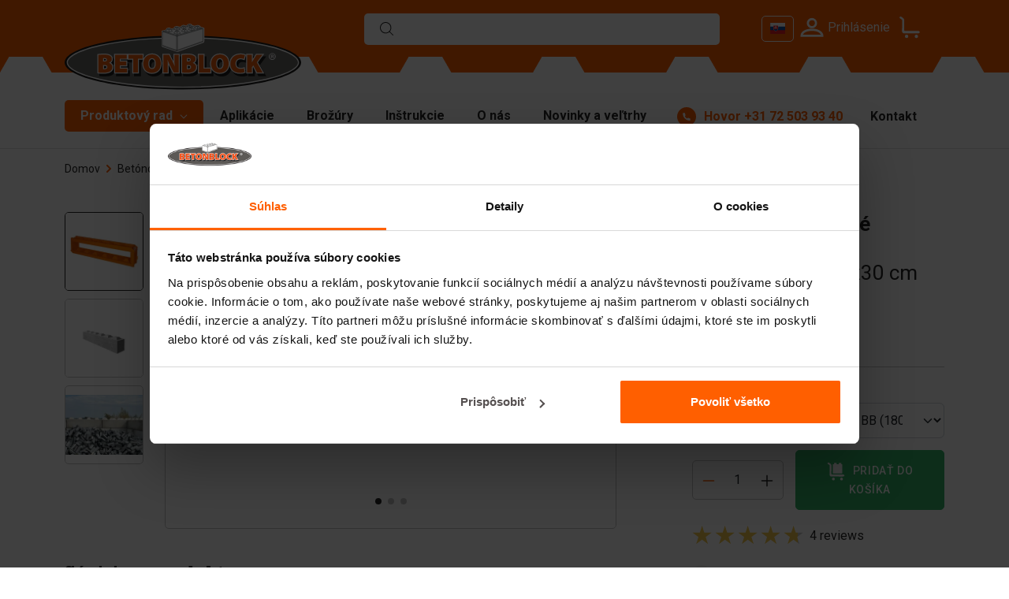

--- FILE ---
content_type: text/html; charset=utf-8
request_url: https://betonblock.com/sk/produkty/betonove-tvarnice/180-30-30
body_size: 12815
content:

<!DOCTYPE html>
<html lang="sk">
<head>
    <meta charset="utf-8">
    <meta name="viewport" content="width=device-width,initial-scale=1">
    <meta name="theme-color" content="#ff5f00">
    <base href="/">
    <link rel="preconnect" href="https://content.betonblock.com">
    <link rel="preconnect" href="https://fonts.googleapis.com">
    <link rel="preconnect" href="https://fonts.gstatic.com" crossorigin>
    <link rel="preload" href="/fonts/EgyptienneURW-Medium.woff2" as="font" type="font/woff2" crossorigin>
    <link href="/img/favicon.png" rel="icon" type="image/png">
    <link href="/img/favicon.png" rel="apple-touch-icon">
    <link href="https://fonts.googleapis.com/css2?family=Roboto:wght@400;500;700&display=swap" rel="stylesheet">
    <link href="/scss/flag-icons.min.css?v=2118vrtg8f_b4HuBWvSIR-JcbOhi1qc2-vfnC4_ggKc" rel="stylesheet" />
    <link href="/scss/style.min.css?v=F4dEclWvMfbVgNNVP1XobXoz78G-DYcgUNwd_Fsq1hI" rel="stylesheet">
    <style>.navbar-toggler{border:0;width:32px;height:24px;padding:0;position:relative;border-radius:0;cursor:pointer}.navbar-toggler .navbar-toggler-icon{top:10px}.navbar-toggler .navbar-toggler-icon,.navbar-toggler .navbar-toggler-icon::after,.navbar-toggler .navbar-toggler-icon::before{background-color:#fff;width:100%;height:3px;display:block;position:absolute;border-radius:100px}.navbar-toggler .navbar-toggler-icon::after,.navbar-toggler .navbar-toggler-icon::before{content:"";display:block}.navbar-toggler .navbar-toggler-icon::before{top:-10px}.navbar-toggler .navbar-toggler-icon::after{bottom:-10px}.navbar-nav .nav-item{color:#000;margin-right:1px}.navbar-nav .nav-item:active:focus>.nav-link,.navbar-nav .nav-item:active>.nav-link,.navbar-nav .nav-item:focus>.nav-link,.navbar-nav .nav-item:hover>.nav-link{color:#64dd17}.navbar-nav .nav-link{color:inherit;padding:20px 15px;display:block;position:relative;transition:.3s;cursor:pointer}.nav-item .caret{width:0;height:0;margin-left:5px;margin-top:-2.5px;border:0;border-left:solid 4px transparent;border-right:solid 4px transparent;border-top:solid 5px #444;vertical-align:middle;display:inline-block}.nav-item:hover .caret{border-top-color:#64dd17}.nav-item.dropdown>.navbar-nav{background:#fff;width:200px;position:absolute;pointer-events:none;flex-direction:column;clip:rect(0,100vw,0,0);opacity:0;transition:opacity .4s ease-in,clip .2s ease-out}.nav-item.dropdown>.navbar-nav.in{pointer-events:initial;clip:rect(0,50vw,2000px,0);opacity:1;transition:opacity .4s ease-in,clip .5s ease-in;border-bottom:1px solid #c5c5c5}.nav-item.dropdown>.navbar-nav .navbar-nav{background:#fff;width:200px;flex-direction:column;top:0;left:100%;position:absolute;transition:clip 1s ease-out;clip:rect(0,0,2000px,0)}.nav-item.dropdown>.navbar-nav .nav-item{font-size:.9rem;line-height:1.2;position:relative}.nav-item.dropdown>.navbar-nav .nav-item .nav-link{padding:10px}.dropdown.megamenu{position:static}.dropdown.megamenu>.navbar-nav{width:100vw;padding:15px;left:0}.dropdown.megamenu>.navbar-nav .navbar-nav{width:auto;position:initial}.dropdown.megamenu>.navbar-nav .nav-item .nav-link{padding:7px 0}.dropdown.megamenu>.navbar-nav.in{clip:rect(0,100vw,2000px,0)}.nav-backdrop.in:before{content:"";background:rgba(0,0,0,.3);position:fixed;top:0;left:0;bottom:0;right:0;z-index:-1;transition:all .9s ease-out}</style>
	<link href="/scss/interactive-map.min.css?v=XCxe9-HoKwruqJzC6uVshH1w1hQHNarlDs9IsNvm5V4" rel="stylesheet">
    <style>.glider,.glider-contain{margin:0 auto;position:relative}.glider,.glider-track{transform:translateZ(0)}.glider-dot,.glider-next,.glider-prev{border:0;padding:0;user-select:none;outline:0}.glider-contain{width:100%}.glider{overflow-y:hidden;-webkit-overflow-scrolling:touch;-ms-overflow-style:none}.glider-track{width:100%;margin:0;padding:0;display:flex;z-index:1}.glider.draggable{user-select:none;cursor:-webkit-grab;cursor:grab}.glider.draggable .glider-slide img{user-select:none;pointer-events:none}.glider.drag{cursor:-webkit-grabbing;cursor:grabbing}.glider-slide{user-select:none;justify-content:center;align-content:center;width:100%;min-width:150px}.glider-slide img{max-width:100%}.glider::-webkit-scrollbar{opacity:0;height:0}.glider-next,.glider-prev{position:absolute;background:0 0;z-index:2;font-size:40px;text-decoration:none;left:-23px;top:30%;cursor:pointer;color:#666;opacity:1;line-height:1;transition:opacity .5s cubic-bezier(.17,.67,.83,.67),color .5s cubic-bezier(.17,.67,.83,.67)}.glider-next:focus,.glider-next:hover,.glider-prev:focus,.glider-prev:hover{color:#ccc}.glider-next{right:-23px;left:auto}.glider-next.disabled,.glider-prev.disabled{opacity:.25;color:#666;cursor:default}.glider-hide{opacity:0}.glider-dots{user-select:none;display:flex;flex-wrap:wrap;justify-content:center;margin:0 auto;padding:0}.glider-dot{display:block;cursor:pointer;color:#ccc;border-radius:999px;background:#ccc;width:12px;height:12px;margin:7px}.glider-dot:focus,.glider-dot:hover{background:#ddd}.glider-dot.active{background:#a89cc8}@media(max-width:36em){.glider::-webkit-scrollbar{opacity:1;-webkit-appearance:none;width:7px;height:3px}.glider::-webkit-scrollbar-thumb{opacity:1;border-radius:99px;background-color:rgba(156,156,156,.25);-webkit-box-shadow:0 0 1px rgba(255,255,255,.25);box-shadow:0 0 1px rgba(255,255,255,.25)}}
</style>
    <script>
        window.WebsiteCode = 'sk';
    </script>
    <script type="speculationrules">
        {
          "prerender": [{
            "where": {
              "href_matches": "/*"
            },
            "eagerness": "moderate"
          }]
        }
    </script>
    <script src="/lib/alpinejs/cdn.min.js?v=b7lSj7BtlfqlgG-wJQBdPOokTaIOyQcRVUpaKw0J2vs" defer data-cookieconsent="ignore"></script>
    <script src="/lib/glider-js/glider.min.js?v=KATOt-mcj5UMO3aEvRuXUSHBMVO9sVUpVQ_vfdtqi7o" data-cookieconsent="ignore"></script>
    <script src="/js/main.min.js?v=vVVgXo3UIrqXZKeO95s5YU_02nl22kuDu9MyMJWO18A" data-cookieconsent="ignore"></script>
    <script>
        window.dataLayer = window.dataLayer || [];
    </script>
    
        <script data-cookieconsent="ignore">
            function gtag() { dataLayer.push(arguments); }
            gtag('consent', 'default', {
                ad_storage: 'denied',
                ad_personalization: 'denied',
                ad_user_data: 'denied',
                analytics_storage: 'denied',
                personalization_storage: 'denied',
                functionality_storage: 'denied',
                security_storage: 'denied'
            });
            gtag('set', 'ads_data_redaction', "true");
            gtag('js', new Date());
            gtag('config', 'G-KDVQJVN');
        </script>
        <script src="https://www.googletagmanager.com/gtm.js?id=GTM-KDVQJVN" async></script>
    
    <title>180.30.30 betonblockform | BETONBLOCK®</title><meta property="og:locale" content="sk" />
            <meta property="og:title" content="180.30.30 betonblockform | BETONBLOCK&#xAE;" />
            <meta property="og:type" content="article" />
            <meta property="og:url" content="https://betonblock.com/sk/produkty/betonove-tvarnice/180-30-30" />
            <meta property="og:image" content="https://content.betonblock.com/images/1115/180_30_30_concrete_block_molds_betonblock.jpg" /><meta name="description" content="180.30.30 betonblockform | BETONBLOCK&#xAE;" />
                <meta property="og:description" content="180.30.30 betonblockform | BETONBLOCK&#xAE;" /><link rel="canonical" href="https://betonblock.com/sk/produkty/betonove-tvarnice/180-30-30" />
<script type="application/ld+json">
{
  "@context": "http://schema.org/",
  "@type": "Product",
  "sku": "18-001",
  "name": "180.30.30 betonblockform | BETONBLOCK®",
  "description": "180.30.30 betonblockform | BETONBLOCK®",
  "brand": {
    "@type": "Brand",
    "name": "Betonblock"
  },
  "image": [
    "https://content.betonblock.com/images/1115/180_30_30_concrete_block_molds_betonblock.jpg",
    "https://content.betonblock.com/images/1116/180-30-30-voorbeeld.jpg",
    "https://content.betonblock.com/images/1892/Betonblokken.jpg"
  ],
  "offers": {
    "@type": "Offer",
    "priceCurrency": "EUR",
    "price": "925.00",
    "availability": "https://schema.org/InStock",
    "seller": {
      "@type": "Organization",
      "name": "Betonblock"
    }
  }
}
</script><link rel="alternate" hreflang="de" href="https://betonblock.com/de/produkte/betonblocke/180-30-30-3" /><link rel="alternate" hreflang="de-AT" href="https://betonblock.com/at/produkte/betonblocke/180-30-30-3" /><link rel="alternate" hreflang="de-CH" href="https://betonblock.com/ch/produkte/betonblocke/180-30-30-3" /><link rel="alternate" hreflang="en" href="https://betonblock.com/en/products/concrete-blocks/180-30-30" /><link rel="alternate" hreflang="en-AU" href="https://betonblock.com/au/products/concrete-blocks/180-30-30" /><link rel="alternate" hreflang="en-BR" href="https://betonblock.com/br/products/concrete-blocks/180-30-30" /><link rel="alternate" hreflang="en-GB" href="https://betonblock.com/uk/products/concrete-blocks/180-30-30" /><link rel="alternate" hreflang="en-SA" href="https://betonblock.com/sa/products/concrete-blocks/180-30-30" /><link rel="alternate" hreflang="en-ZA" href="https://betonblock.com/za/products/concrete-blocks/180-30-30" /><link rel="alternate" hreflang="es" href="https://betonblock.com/es/productos/bloques-de-hormigon/180-30-30-3" /><link rel="alternate" hreflang="fr" href="https://betonblock.com/fr/produits/blocs-en-beton/180-30-30-3" /><link rel="alternate" hreflang="fr-ZA" href="https://betonblock.com/za-fr/produits/blocs-en-beton/180-30-30-3" /><link rel="alternate" hreflang="hu" href="https://betonblock.com/hu/termekek/betontombok/180-30-30" /><link rel="alternate" hreflang="it" href="https://betonblock.com/it/prodotti/blocchi-di-calcestruzzo/180-30-30-3" /><link rel="alternate" hreflang="nl" href="https://betonblock.com/nl/producten/betonblokken/180-30-30-3" /><link rel="alternate" hreflang="nl-ZA" href="https://betonblock.com/za-nl/producten/betonblokken/180-30-30-3" /><link rel="alternate" hreflang="sk" href="https://betonblock.com/sk/produkty/betonove-tvarnice/180-30-30" /><link rel="alternate" hreflang="x-default" href="https://betonblock.com/en/products/concrete-blocks/180-30-30" />
</head>
<body>
    
        <noscript><iframe src="https://www.googletagmanager.com/ns.html?id=GTM-KDVQJVN" height="0" width="0" style="display:none;visibility:hidden"></iframe></noscript>
    
    

        <header x-data="{ showMobileMenu: false}"><div class="main-header bg-primary"><div class="container"><div class="row align-items-center"><div class="col-3 d-md-none" style="z-index:10"><button class="navbar-toggler" x-on:click="showMobileMenu = true; disableScroll()" aria-label="Menu"><span class="navbar-toggler-icon"></span></button></div>
                <div class="col-6 col-xl-5 logo-area"><a href="/sk" title="Betonblock"><img class="betonblock-logo" src="/img/betonblock-logo.svg" alt="Betonblock" width="300" height="87" fetchpriority="high"></a></div>
                <div class="d-none d-md-block col-sm-4 offset-sm-0 offset-md-4 col-md-5 offset-lg-4 col-lg-5 offset-xl-4 col-xl-5 search-block"><div class="typeahead-container" x-data="SearchData" x-on:click.outside="clickOutside()" x-on:keydown.escape="showResult = false" x-on:click="focus()"><div class="form-wrapper"><div class="form-element-wrap"><input type="text" x-model="searchQuery" x-on:input.debounce.500ms="querySearch" autocomplete="off" name="search" aria-label="Search"></div></div>

    <template x-if="searchResult &amp;&amp; showResult === true"><div class="search-result"><ul><template x-for="result in searchResult"><li><a :href="result.slug"><div class="row"><div class="col-5 col-lg-4 category-item cat-img"><div><img :src="result.thumbnailImageUrl" alt width="100" height="100"></div></div>
                                <div class="col-7 col-lg-8 cat-content"><h3 x-text="result.name"></h3>
                                    <span x-text="result.size"></span>
                                    <br>
                                    <span x-text="result.displayPrice"></span></div></div></a></li></template>
                 <template x-if="additionalSearchResult"><li><a :href="additionalSearchResult.slug"><h3>Vyh&#x13E;adajte:
                                <span x-text="additionalSearchResult.query"></span>
                                (<span class="text-black" x-text="additionalSearchResult.totalCount"></span>)
                            </h3></a></li></template></ul></div></template></div></div>
                <div class="col-3 offset-6 col-sm-3 col-sm-3 offset-sm-6 col-md-3 offset-md-0 col-lg-3 offset-lg-0 col-xl-3 offset-xl-0 action-area"><div class="d-flex justify-content-center"><div class="language-dropdown-menu me-0 me-md-2" x-data="{ open: false, focus: false }" x-on:click.outside="open = false; focus = false;" x-on:mouseenter="open = true;  focus = true;" x-on:mouseleave="focus = false; setTimeout(() =&gt; { if (focus == false) { open = false; }}, &#x27;400&#x27;);"><button type="button" class="btn language-select-btn d-none d-sm-none d-md-block d-lg-block d-xl-block " data-bs-toggle="language-dropdown" aria-expanded="false" x-on:click="open = true;"><span class="fi me-0 me-xxl-1 fi-sk" title="sk"></span>
                                    <div class="d-none d-sm-none d-lg-none d-xl-none d-xxl-inline-block">Slovensky</div></button>
                                <div class="language-menu" x-bind:class="{ &#x27;open&#x27; : open }"><ul class="language-dropdown-list mt-1"><li class="language-dropdown-item"><a href="de" x-on:click="setLanguageCookie(&#x27;de&#x27;);"><span class="fi me-1 fi-de" title="de"></span>
                                                    Deutsch</a></li><li class="language-dropdown-item"><a href="en" x-on:click="setLanguageCookie(&#x27;en&#x27;);"><span class="fi me-1 fi-en" title="en"></span>
                                                    English</a></li><li class="language-dropdown-item"><a href="es" x-on:click="setLanguageCookie(&#x27;es&#x27;);"><span class="fi me-1 fi-es" title="es"></span>
                                                    Espa&#xF1;ol</a></li><li class="language-dropdown-item"><a href="fr" x-on:click="setLanguageCookie(&#x27;fr&#x27;);"><span class="fi me-1 fi-fr" title="fr"></span>
                                                    Fran&#xE7;ais</a></li><li class="language-dropdown-item"><a href="it" x-on:click="setLanguageCookie(&#x27;it&#x27;);"><span class="fi me-1 fi-it" title="it"></span>
                                                    Italiano</a></li><li class="language-dropdown-item"><a href="hu" x-on:click="setLanguageCookie(&#x27;hu&#x27;);"><span class="fi me-1 fi-hu" title="hu"></span>
                                                    Magyar</a></li><li class="language-dropdown-item"><a href="nl" x-on:click="setLanguageCookie(&#x27;nl&#x27;);"><span class="fi me-1 fi-nl" title="nl"></span>
                                                    Nederlands</a></li></ul></div></div><div class="profile-area" style="z-index:10"><a class="account-nav-linker" href="sk/prihlasenie"><img class="icon" src="/img/profile.svg" alt="Profile" width="26" height="26">
            <span class="d-none d-lg-block">Prihl&#xE1;senie</span></a></div>
                        <div class="cart-area" x-data="$store.shoppingCart" style="z-index:10"><a href="sk/dopyt" aria-label="Va&#x161;a &#x17E;iados&#x165; o cenov&#xFA; ponuku"><i class="icon icon-trolly" x-show="totalCount == 0"></i>
                                <i class="icon icon-trolly-loaded" x-show="totalCount > 0" style="display:none"></i>
                                <span class="cart-count" x-text="totalCount > 99 ? '99+' : totalCount" x-show="totalCount > 0" style="display:none"></span></a>
                            <div x-data="{}"><div class="cart-modal" x-bind:class="{ &#x27;fade&#x27; : showModal }"><div class="cart-modal-content"><div class="cart-modal-header"><button type="button" x-on:click="showModal = false" class="btn-close btn-close-white" data-bs-dismiss="modal" aria-label="Close"></button></div>
            <div class="cart-modal-body"><h5 class="h2">Pridan&#xE9; do va&#x161;ej po&#x17E;iadavky na cenov&#xFA; ponuku</h5>
                <ul><template x-for="item in items"><li class="category-item d-flex"><div class="cat-img"><a :href="item.translatedUrl"><img :src="item.imageUrl" :alt="item.imageUrl" width="144" height="144"></a></div>
                            <div class="cat-content"><h3><a :href="item.translatedUrl" x-text="item.productName"></a></h3>
                                <p>&#x10C;&#xED;slo: <span x-text="item.quantity"></span></p>
								<template x-if="item.discountPrice == null"><p x-text="item.displayTotalPrice"></p></template>
                                <template x-if="item.discountPrice != null"><p><s x-text="item.displayTotalPrice"></s>
										<strong x-text="item.displayDiscountPrice"></strong></p></template></div></li></template></ul>
                <div class="cart-action-btn mt-4"><a href="sk/dopyt" class="text-uppercase btn btn-alt">Va&#x161;a &#x17E;iados&#x165; o cenov&#xFA; ponuku</a>
                    <a x-on:click="showModal = false" class="text-uppercase btn btn-bordered-black mt-2">Pokra&#x10D;ova&#x165; v nakupovan&#xED;</a></div></div></div></div>
    <div class="dropdown-menu" x-bind:class="{ &#x27;open&#x27; : showModal }"><h5 class="h2">Pridan&#xE9; do va&#x161;ej po&#x17E;iadavky na cenov&#xFA; ponuku</h5>
        <ul><template x-for="item in items"><li class="category-item d-flex"><div class="cat-img"><a :href="item.translatedUrl"><img :src="item.imageUrl" :alt="item.imageUrl" width="144" height="144"></a></div>
                    <div class="cat-content"><h3><a :href="item.translatedUrl" x-text="item.productName"></a></h3>
                        <p>&#x10C;&#xED;slo: <span x-text="item.quantity"></span></p>
						<template x-if="item.discountPrice == null "><p x-text="item.displayTotalPrice"></p></template>
                        <template x-if="item.discountPrice != null"><p><s x-text="item.displayTotalPrice"></s>
								<strong x-text="item.displayDiscountPrice"></strong></p></template></div></li></template></ul>
        <div class="cart-action-btn mt-4"><a href="sk/dopyt" class="text-uppercase btn btn-alt">Va&#x161;a &#x17E;iados&#x165; o cenov&#xFA; ponuku</a>
            <a x-on:click="showModal = false" class="text-uppercase btn btn-bordered-black mt-2">Pokra&#x10D;ova&#x165; v nakupovan&#xED;</a></div></div></div></div></div></div></div></div></div>
    <div class="nav-menu-area"><div class="container"><div class="d-flex flex-wrap"><div class="navbar navbar-expand-md bsnav position-static"><div class="collapse navbar-collapse" x-data="{ open: false, openCategory: 2, focus: false }"><span class="nav-backdrop" x-bind:class="{'in' : open}"></span>
                        <ul class="navbar-nav navbar-mobile mr-0"><li class="nav-item dropdown megamenu active" x-on:mouseenter="open = true; focus = true;" x-on:click.outside="open = false; focus = false" x-on:mouseleave="focus = false; setTimeout(() =&gt; { if (focus == false) { open = false; }}, &#x27;400&#x27;);"><a class="nav-link" href="sk/sortiment"><span>Produktov&#xFD; rad <i class="caret"></i></span></a>

                                        <div class="navbar-nav mobile-navbar-nav" x-bind:class="{&#x27;in&#x27; : open}"><div class="container"><div class="row"><div class="col-md-4 col-lg-3 border-right-grey"><ul class="ms-0 menu-bold"><li class="nav-item category-item" x-bind:class="{&#x27;active&#x27; : openCategory == 2}"><a class="nav-link" href="sk/produkty/betonove-tvarnice" x-on:mouseover="openCategory = 2">Bet&#xF3;nov&#xE9; tv&#xE1;rnice</a></li><li class="nav-item category-item" x-bind:class="{&#x27;active&#x27; : openCategory == 103}"><a class="nav-link" href="sk/produkty/osnovni-paketi" x-on:mouseover="openCategory = 103">Osnovni paketi</a></li><li class="nav-item category-item" x-bind:class="{&#x27;active&#x27; : openCategory == 102}"><a class="nav-link" href="sk/sablony" x-on:mouseover="openCategory = 102">&#x160;abl&#xF3;ny</a></li><li class="nav-item category-item" x-bind:class="{&#x27;active&#x27; : openCategory == 1}"><a class="nav-link" href="sk/produkty/bariery" x-on:mouseover="openCategory = 1">Bari&#xE9;ry</a></li><li class="nav-item category-item" x-bind:class="{&#x27;active&#x27; : openCategory == 3}"><a class="nav-link" href="sk/produkty/betonove-dosky" x-on:mouseover="openCategory = 3">Bet&#xF3;nov&#xE9; dosky</a></li><li class="nav-item category-item" x-bind:class="{&#x27;active&#x27; : openCategory == 100}"><a class="nav-link" href="sk/produkty/oporne-mury" x-on:mouseover="openCategory = 100">Oporn&#xE9; m&#xFA;ry </a></li><li class="nav-item category-item" x-bind:class="{&#x27;active&#x27; : openCategory == 6}"><a class="nav-link" href="sk/produkty/stvornozce" x-on:mouseover="openCategory = 6">&#x160;tvorno&#x17E;ce</a></li></ul></div>
                                                    <div class="col-md-5 col-lg-3 border-right-grey"><ul x-show="openCategory == 2"><li class="nav-item sub-category-item"><a class="nav-link" href="sk/produkty/betonove-tvarnice">Formy</a></li><li class="nav-item sub-category-item"><a class="nav-link" href="sk/produkty/betonove-tvarnice/deliace-steny">Deliace steny</a></li><li class="nav-item sub-category-item"><a class="nav-link" href="sk/produkty/betonove-tvarnice/vrchne-dosky">Vrchn&#xE9; dosky</a></li><li class="nav-item sub-category-item"><a class="nav-link" href="sk/produkty/betonove-tvarnice/zdvihacie-materialy">Zdv&#xED;hacie materi&#xE1;ly</a></li><li class="nav-item sub-category-item"><a class="nav-link" href="sk/produkty/betonove-tvarnice/manipulacna-technika">Manipula&#x10D;n&#xE1; technika</a></li><li class="nav-item sub-category-item"><a class="nav-link" href="sk/produkty/betonove-tvarnice/prislusenstvo">Pr&#xED;slu&#x161;enstvo</a></li><li class="nav-item sub-category-item"><a class="nav-link" href="sk/produkty/betonove-tvarnice/nahradne-diely">N&#xE1;hradn&#xE9; diely</a></li></ul><ul x-show="openCategory == 103"><li class="nav-item sub-category-item"><a class="nav-link" href="sk/produkty/osnovni-paketi">Osnovni paketi</a></li></ul><ul x-show="openCategory == 102"><li class="nav-item sub-category-item"><a class="nav-link" href="sk/sablony">Form liners</a></li></ul><ul x-show="openCategory == 1"><li class="nav-item sub-category-item"><a class="nav-link" href="sk/produkty/bariery">Formy</a></li><li class="nav-item sub-category-item"><a class="nav-link" href="sk/produkty/bariery/deliace-steny">Deliace steny</a></li><li class="nav-item sub-category-item"><a class="nav-link" href="sk/produkty/bariery/zdvihacie-materialy">Zdv&#xED;hacie materi&#xE1;ly</a></li><li class="nav-item sub-category-item"><a class="nav-link" href="sk/produkty/bariery/prislusenstvo">Pr&#xED;slu&#x161;enstvo</a></li><li class="nav-item sub-category-item"><a class="nav-link" href="sk/produkty/bariery/nahradne-diely">N&#xE1;hradn&#xE9; diely</a></li></ul><ul x-show="openCategory == 3"><li class="nav-item sub-category-item"><a class="nav-link" href="sk/produkty/betonove-dosky">Formy</a></li><li class="nav-item sub-category-item"><a class="nav-link" href="sk/produkty/betonove-dosky/zdvihacie-materialy">Zdv&#xED;hacie materi&#xE1;ly</a></li><li class="nav-item sub-category-item"><a class="nav-link" href="sk/produkty/betonove-dosky/manipulacna-technika">Manipula&#x10D;n&#xE1; technika</a></li><li class="nav-item sub-category-item"><a class="nav-link" href="sk/produkty/betonove-dosky/prislusenstvo">Pr&#xED;slu&#x161;enstvo</a></li></ul><ul x-show="openCategory == 100"><li class="nav-item sub-category-item"><a class="nav-link" href="sk/produkty/oporne-mury">Formy</a></li><li class="nav-item sub-category-item"><a class="nav-link" href="sk/produkty/oporne-mury/zdvihacie-materialy">Zdv&#xED;hacie materi&#xE1;ly</a></li><li class="nav-item sub-category-item"><a class="nav-link" href="sk/produkty/oporne-mury/prislusenstvo">Pr&#xED;slu&#x161;enstvo</a></li><li class="nav-item sub-category-item"><a class="nav-link" href="sk/produkty/oporne-mury/nahradne-diely">N&#xE1;hradn&#xE9; diely</a></li></ul><ul x-show="openCategory == 6"><li class="nav-item sub-category-item"><a class="nav-link" href="sk/produkty/stvornozce">Formy</a></li><li class="nav-item sub-category-item"><a class="nav-link" href="sk/produkty/stvornozce/zdvihacie-materialy">Zdv&#xED;hacie materi&#xE1;ly</a></li><li class="nav-item sub-category-item"><a class="nav-link" href="sk/produkty/stvornozce/prislusenstvo">Pr&#xED;slu&#x161;enstvo</a></li></ul></div>
                                                    <div class="col-md-3 col-lg-2 mt-md-4 mt-xxl-0"></div>
                                                    <div class="d-none d-lg-block col-md-8 col-lg-4 mt-md-4 mt-xxl-0"><ul><li class="nav-item" x-show="openCategory == 2"><a class="nav-link" href="sk/produkty/betonove-tvarnice"><picture><source srcset="https://content.betonblock.com/images/2158/4_3_160_80_SQ_small.webp" type="image/webp" /><img src="https://content.betonblock.com/images/2158/4_3_160_80_SQ_small.jpg" alt="Bet&#xF3;nov&#xE9; tv&#xE1;rnice" width="480" height="480" loading="lazy" fetchpriority="auto" class="w-100" style="" /></picture></a></li><li class="nav-item" x-show="openCategory == 103"><a class="nav-link" href="sk/produkty/osnovni-paketi"><picture><source srcset="https://content.betonblock.com/images/2159/4_3_Combo%20Categorie_SQ_small.webp" type="image/webp" /><img src="https://content.betonblock.com/images/2159/4_3_Combo%20Categorie_SQ_small.jpg" alt="Osnovni paketi" width="480" height="480" loading="lazy" fetchpriority="auto" class="w-100" style="" /></picture></a></li><li class="nav-item" x-show="openCategory == 102"><a class="nav-link" href="sk/sablony"><picture><source srcset="https://content.betonblock.com/images/2132/Liner_flagstone_SQ_small.webp" type="image/webp" /><img src="https://content.betonblock.com/images/2132/Liner_flagstone_SQ_small.jpg" alt="&#x160;abl&#xF3;ny" width="480" height="480" loading="lazy" fetchpriority="auto" class="w-100" style="" /></picture></a></li><li class="nav-item" x-show="openCategory == 1"><a class="nav-link" href="sk/produkty/bariery"><picture><source srcset="https://content.betonblock.com/images/1345/barrier_small.webp" type="image/webp" /><img src="https://content.betonblock.com/images/1345/barrier_small.jpg" alt="Bari&#xE9;ry" width="480" height="480" loading="lazy" fetchpriority="auto" class="w-100" style="" /></picture></a></li><li class="nav-item" x-show="openCategory == 3"><a class="nav-link" href="sk/produkty/betonove-dosky"><picture><source srcset="https://content.betonblock.com/images/1344/slab-mold_small.webp" type="image/webp" /><img src="https://content.betonblock.com/images/1344/slab-mold_small.jpg" alt="Bet&#xF3;nov&#xE9; dosky" width="480" height="480" loading="lazy" fetchpriority="auto" class="w-100" style="" /></picture></a></li><li class="nav-item" x-show="openCategory == 100"><a class="nav-link" href="sk/produkty/oporne-mury"><picture><source srcset="https://content.betonblock.com/images/1476/Keerwandmal%2004_small.webp" type="image/webp" /><img src="https://content.betonblock.com/images/1476/Keerwandmal%2004_small.jpg" alt="Oporn&#xE9; m&#xFA;ry " width="480" height="480" loading="lazy" fetchpriority="auto" class="w-100" style="" /></picture></a></li><li class="nav-item" x-show="openCategory == 6"><a class="nav-link" href="sk/produkty/stvornozce"><picture><source srcset="https://content.betonblock.com/images/1387/Tetrapod-5t_small.webp" type="image/webp" /><img src="https://content.betonblock.com/images/1387/Tetrapod-5t_small.jpg" alt="&#x160;tvorno&#x17E;ce" width="480" height="480" loading="lazy" fetchpriority="auto" class="w-100" style="" /></picture></a></li></ul></div></div></div></div></li><li class="nav-item "><a class="nav-link" href="/sk/viacucelove-betonove-tvarnice"><span>Aplik&#xE1;cie</span></a></li><li class="nav-item "><a class="nav-link" href="/sk/brozury"><span>Bro&#x17E;&#xFA;ry</span></a></li><li class="nav-item "><a class="nav-link" href="/sk/cestovne-mapy-spolocnosti-betonblock"><span>In&#x161;trukcie</span></a></li><li class="nav-item "><a class="nav-link" href="/sk/spolocnost-betonblock"><span>O n&#xE1;s</span></a></li><li class="nav-item "><a class="nav-link" href="/sk/novinky-a-veltrhy"><span>Novinky a ve&#x13E;trhy</span></a></li></ul></div></div>
                <div class="customer-support-area ms-auto"><div class="d-flex align-items-center justify-content-center flex-sm-row flex-md-column flex-lg-row"><div class="call-area order-md-1 order-lg-0"><a href="tel:&#x2B;31725039340" title="&#x2B;31 72 503 93 40" class="d-flex align-items-center"><span class="call-icon d-flex align-items-center justify-content-center"><img src="/img/phone.svg" alt="Phone" width="10" height="11"></span>
                                <span class="number-wrap"><span class="label d-none d-xl-block">Hovor</span>
                                    <span class="number">&#xA0;&#x2B;31 72 503 93 40</span></span></a></div>
                        <div class="contact d-none d-md-block orderbg-dark-gray-1 order-md-0 order-lg-1"><a href="sk/kontakt" title="Contact">Kontakt</a></div></div></div>
                <div class="d-md-none search-block w-100 mb-4"><div class="typeahead-container" x-data="SearchData" x-on:click.outside="clickOutside()" x-on:keydown.escape="showResult = false" x-on:click="focus()"><div class="form-wrapper"><div class="form-element-wrap"><input type="text" x-model="searchQuery" x-on:input.debounce.500ms="querySearch" autocomplete="off" name="search" aria-label="Search"></div></div>

    <template x-if="searchResult &amp;&amp; showResult === true"><div class="search-result"><ul><template x-for="result in searchResult"><li><a :href="result.slug"><div class="row"><div class="col-5 col-lg-4 category-item cat-img"><div><img :src="result.thumbnailImageUrl" alt width="100" height="100"></div></div>
                                <div class="col-7 col-lg-8 cat-content"><h3 x-text="result.name"></h3>
                                    <span x-text="result.size"></span>
                                    <br>
                                    <span x-text="result.displayPrice"></span></div></div></a></li></template>
                 <template x-if="additionalSearchResult"><li><a :href="additionalSearchResult.slug"><h3>Vyh&#x13E;adajte:
                                <span x-text="additionalSearchResult.query"></span>
                                (<span class="text-black" x-text="additionalSearchResult.totalCount"></span>)
                            </h3></a></li></template></ul></div></template></div></div></div></div></div>

    <div class="bb-nav-mobile" x-bind:class="showMobileMenu &amp;&amp; &#x27;in&#x27;" id="mobile-nav"><div class="menu"><div class="close-info d-flex align-items-center"><button class="navbar-toggler ms-auto" x-on:click="showMobileMenu = false;  disableScroll()" aria-label="Menu"><span class="navbar-toggler-icon"></span></button></div>
            <ul class="menu-bar"><li class="menu-item"><a class="menu-link" href="/sk/miestni-zastupcovia">Miestni z&#xE1;stupcovia</a></li><li class="menu-item" x-data="{ open: false, openCategory: null }" x-on:mouseover="open = true" x-on:mouseleave="open = false"><a class="dropdown-link" href="javascript:;">Produktov&#xFD; rad <i class="caret" x-bind:class="open && 'open'"></i></a>
                            <ul class="sub-menu-bar" x-bind:class="open &amp;&amp; &#x27;in&#x27;"><li class="menu-item" x-bind:class="openCategory == 2 &amp;&amp; &#x27;active&#x27;"><a class="dropdown-link" href="javascript:;" x-on:click="openCategory = 2">Bet&#xF3;nov&#xE9; tv&#xE1;rnice
                                            <i class="caret" x-bind:class="openCategory == 2 &amp;&amp; &#x27;open&#x27;"></i></a>

                                        <ul class="sub-menu-bar" x-bind:class="openCategory == 2 &amp;&amp; &#x27;in&#x27;"><li class="menu-item mt-15px"><a class="menu-link" href="sk/produkty/betonove-tvarnice">Formy</a></li><li class="menu-item mt-15px"><a class="menu-link" href="sk/produkty/betonove-tvarnice/deliace-steny">Deliace steny</a></li><li class="menu-item mt-15px"><a class="menu-link" href="sk/produkty/betonove-tvarnice/vrchne-dosky">Vrchn&#xE9; dosky</a></li><li class="menu-item mt-15px"><a class="menu-link" href="sk/produkty/betonove-tvarnice/zdvihacie-materialy">Zdv&#xED;hacie materi&#xE1;ly</a></li><li class="menu-item mt-15px"><a class="menu-link" href="sk/produkty/betonove-tvarnice/manipulacna-technika">Manipula&#x10D;n&#xE1; technika</a></li><li class="menu-item mt-15px"><a class="menu-link" href="sk/produkty/betonove-tvarnice/prislusenstvo">Pr&#xED;slu&#x161;enstvo</a></li><li class="menu-item mt-15px"><a class="menu-link" href="sk/produkty/betonove-tvarnice/nahradne-diely">N&#xE1;hradn&#xE9; diely</a></li></ul></li><li class="menu-item" x-bind:class="openCategory == 103 &amp;&amp; &#x27;active&#x27;"><a class="dropdown-link" href="javascript:;" x-on:click="openCategory = 103">Osnovni paketi
                                            <i class="caret" x-bind:class="openCategory == 103 &amp;&amp; &#x27;open&#x27;"></i></a>

                                        <ul class="sub-menu-bar" x-bind:class="openCategory == 103 &amp;&amp; &#x27;in&#x27;"><li class="menu-item mt-15px"><a class="menu-link" href="sk/produkty/osnovni-paketi">Osnovni paketi</a></li></ul></li><li class="menu-item" x-bind:class="openCategory == 102 &amp;&amp; &#x27;active&#x27;"><a class="dropdown-link" href="javascript:;" x-on:click="openCategory = 102">&#x160;abl&#xF3;ny
                                            <i class="caret" x-bind:class="openCategory == 102 &amp;&amp; &#x27;open&#x27;"></i></a>

                                        <ul class="sub-menu-bar" x-bind:class="openCategory == 102 &amp;&amp; &#x27;in&#x27;"><li class="menu-item mt-15px"><a class="menu-link" href="sk/sablony">Form liners</a></li></ul></li><li class="menu-item" x-bind:class="openCategory == 1 &amp;&amp; &#x27;active&#x27;"><a class="dropdown-link" href="javascript:;" x-on:click="openCategory = 1">Bari&#xE9;ry
                                            <i class="caret" x-bind:class="openCategory == 1 &amp;&amp; &#x27;open&#x27;"></i></a>

                                        <ul class="sub-menu-bar" x-bind:class="openCategory == 1 &amp;&amp; &#x27;in&#x27;"><li class="menu-item mt-15px"><a class="menu-link" href="sk/produkty/bariery">Formy</a></li><li class="menu-item mt-15px"><a class="menu-link" href="sk/produkty/bariery/deliace-steny">Deliace steny</a></li><li class="menu-item mt-15px"><a class="menu-link" href="sk/produkty/bariery/zdvihacie-materialy">Zdv&#xED;hacie materi&#xE1;ly</a></li><li class="menu-item mt-15px"><a class="menu-link" href="sk/produkty/bariery/prislusenstvo">Pr&#xED;slu&#x161;enstvo</a></li><li class="menu-item mt-15px"><a class="menu-link" href="sk/produkty/bariery/nahradne-diely">N&#xE1;hradn&#xE9; diely</a></li></ul></li><li class="menu-item" x-bind:class="openCategory == 3 &amp;&amp; &#x27;active&#x27;"><a class="dropdown-link" href="javascript:;" x-on:click="openCategory = 3">Bet&#xF3;nov&#xE9; dosky
                                            <i class="caret" x-bind:class="openCategory == 3 &amp;&amp; &#x27;open&#x27;"></i></a>

                                        <ul class="sub-menu-bar" x-bind:class="openCategory == 3 &amp;&amp; &#x27;in&#x27;"><li class="menu-item mt-15px"><a class="menu-link" href="sk/produkty/betonove-dosky">Formy</a></li><li class="menu-item mt-15px"><a class="menu-link" href="sk/produkty/betonove-dosky/zdvihacie-materialy">Zdv&#xED;hacie materi&#xE1;ly</a></li><li class="menu-item mt-15px"><a class="menu-link" href="sk/produkty/betonove-dosky/manipulacna-technika">Manipula&#x10D;n&#xE1; technika</a></li><li class="menu-item mt-15px"><a class="menu-link" href="sk/produkty/betonove-dosky/prislusenstvo">Pr&#xED;slu&#x161;enstvo</a></li></ul></li><li class="menu-item" x-bind:class="openCategory == 100 &amp;&amp; &#x27;active&#x27;"><a class="dropdown-link" href="javascript:;" x-on:click="openCategory = 100">Oporn&#xE9; m&#xFA;ry 
                                            <i class="caret" x-bind:class="openCategory == 100 &amp;&amp; &#x27;open&#x27;"></i></a>

                                        <ul class="sub-menu-bar" x-bind:class="openCategory == 100 &amp;&amp; &#x27;in&#x27;"><li class="menu-item mt-15px"><a class="menu-link" href="sk/produkty/oporne-mury">Formy</a></li><li class="menu-item mt-15px"><a class="menu-link" href="sk/produkty/oporne-mury/zdvihacie-materialy">Zdv&#xED;hacie materi&#xE1;ly</a></li><li class="menu-item mt-15px"><a class="menu-link" href="sk/produkty/oporne-mury/prislusenstvo">Pr&#xED;slu&#x161;enstvo</a></li><li class="menu-item mt-15px"><a class="menu-link" href="sk/produkty/oporne-mury/nahradne-diely">N&#xE1;hradn&#xE9; diely</a></li></ul></li><li class="menu-item" x-bind:class="openCategory == 6 &amp;&amp; &#x27;active&#x27;"><a class="dropdown-link" href="javascript:;" x-on:click="openCategory = 6">&#x160;tvorno&#x17E;ce
                                            <i class="caret" x-bind:class="openCategory == 6 &amp;&amp; &#x27;open&#x27;"></i></a>

                                        <ul class="sub-menu-bar" x-bind:class="openCategory == 6 &amp;&amp; &#x27;in&#x27;"><li class="menu-item mt-15px"><a class="menu-link" href="sk/produkty/stvornozce">Formy</a></li><li class="menu-item mt-15px"><a class="menu-link" href="sk/produkty/stvornozce/zdvihacie-materialy">Zdv&#xED;hacie materi&#xE1;ly</a></li><li class="menu-item mt-15px"><a class="menu-link" href="sk/produkty/stvornozce/prislusenstvo">Pr&#xED;slu&#x161;enstvo</a></li></ul></li></ul></li>
                        <li class="menu-item"><a class="menu-link" href="/sk/sortiment">Sortiment</a></li><li class="menu-item"><a class="menu-link" href="/sk/viacucelove-betonove-tvarnice">Aplik&#xE1;cie</a></li><li class="menu-item"><a class="menu-link" href="/sk/brozury">Bro&#x17E;&#xFA;ry</a></li><li class="menu-item"><a class="menu-link" href="/sk/cestovne-mapy-spolocnosti-betonblock">In&#x161;trukcie</a></li><li class="menu-item"><a class="menu-link" href="/sk/spolocnost-betonblock">O n&#xE1;s</a></li><li class="menu-item"><a class="menu-link" href="/sk/kontakt">Kontakt</a></li><li class="menu-item"><a class="menu-link" href="/sk/novinky-a-veltrhy">Novinky a ve&#x13E;trhy</a></li><li class="menu-item" x-data="{ open: false }" x-on:mouseover="open = true" x-on:mouseleave="open = false"><a class="dropdown-link" href="javascript:;"><span><span class="fi me-1 fi-sk" title="sk"></span>
                                Slovensky</span>
                            <i class="caret" x-bind:class="open && 'open'"></i></a>
                        <ul class="language-menu-bar" x-bind:class="open &amp;&amp; &#x27;in&#x27;"><li class="dropdown-item menu-item"><a href="de" x-on:click="setLanguageCookie(&#x27;de&#x27;);"><span class="fi me-1 fi-de" title="de"></span>
                                        Deutsch</a></li><li class="dropdown-item menu-item"><a href="en" x-on:click="setLanguageCookie(&#x27;en&#x27;);"><span class="fi me-1 fi-en" title="en"></span>
                                        English</a></li><li class="dropdown-item menu-item"><a href="es" x-on:click="setLanguageCookie(&#x27;es&#x27;);"><span class="fi me-1 fi-es" title="es"></span>
                                        Espa&#xF1;ol</a></li><li class="dropdown-item menu-item"><a href="fr" x-on:click="setLanguageCookie(&#x27;fr&#x27;);"><span class="fi me-1 fi-fr" title="fr"></span>
                                        Fran&#xE7;ais</a></li><li class="dropdown-item menu-item"><a href="it" x-on:click="setLanguageCookie(&#x27;it&#x27;);"><span class="fi me-1 fi-it" title="it"></span>
                                        Italiano</a></li><li class="dropdown-item menu-item"><a href="hu" x-on:click="setLanguageCookie(&#x27;hu&#x27;);"><span class="fi me-1 fi-hu" title="hu"></span>
                                        Magyar</a></li><li class="dropdown-item menu-item"><a href="nl" x-on:click="setLanguageCookie(&#x27;nl&#x27;);"><span class="fi me-1 fi-nl" title="nl"></span>
                                        Nederlands</a></li></ul></li></ul></div></div></header><main><div class="breadcrumb-wrap "><div class="container"><ul class="d-flex"><li class="mb-auto"><a href="/sk">Domov</a></li><li class="mb-auto"><a href="/sk/produkty/betonove-tvarnice">Bet&#xF3;nov&#xE9; tv&#xE1;rnice</a></li><li class="mb-auto"><a href="/sk/produkty/betonove-tvarnice/180-30-30">Forma na bet&#xF3;nov&#xE9; tv&#xE1;rnice BB</a></li></ul></div></div><div class="product-detail-wrap"><div class="container"><div class="row"><div class="col-md-7 col-xl-8 pe-xl-5 product-slider-wrap d-flex flex-wrap" x-data="{ imageId: 1115 }"><div class="d-md-none product-main-details"><div class="product-title order-1"><h1>Forma na bet&#xF3;nov&#xE9; tv&#xE1;rnice BB</h1><p>Rozmery: 180x30x30 cm</p><p>&#x20AC; 925,00<span>bez DPH</span></p></div></div>
                    <div class="product-thumbs d-block order-3 order-md-1 gap-3"><ul class="d-inline-flex d-md-block gap-2"><li :class="imageId != 1115 &amp;&amp; &#x27;active&#x27;"><a x-on:click="imageId = 1115"><picture><source srcset="https://content.betonblock.com/images/1115/180_30_30_concrete_block_molds_betonblock_thumbnail.webp" type="image/webp" /><img src="https://content.betonblock.com/images/1115/180_30_30_concrete_block_molds_betonblock_thumbnail.jpg" alt="Forma na bet&#xF3;nov&#xE9; tv&#xE1;rnice 180x30x30 cm " width="144" height="144" class="" loading="eager" fetchpriority="auto" style="" /></picture></a></li><li :class="imageId != 1116 &amp;&amp; &#x27;active&#x27;"><a x-on:click="imageId = 1116"><picture><source srcset="https://content.betonblock.com/images/1116/180-30-30-voorbeeld_thumbnail.webp" type="image/webp" /><img src="https://content.betonblock.com/images/1116/180-30-30-voorbeeld_thumbnail.jpg" alt="Bet&#xF3;nov&#xE9; tv&#xE1;rnice 180x30x30 cm " width="144" height="144" class="" loading="eager" fetchpriority="auto" style="" /></picture></a></li><li :class="imageId != 1892 &amp;&amp; &#x27;active&#x27;"><a x-on:click="imageId = 1892"><picture><source srcset="https://content.betonblock.com/images/1892/Betonblokken_thumbnail.webp" type="image/webp" /><img src="https://content.betonblock.com/images/1892/Betonblokken_thumbnail.jpg" alt="Betonblokken" width="144" height="144" class="" loading="eager" fetchpriority="auto" style="" /></picture></a></li></ul></div>
                    <div class="product-slider-main order-2"><div class="product-slider"><div x-data="{&#x27;isModalOpen&#x27;: false}" x-on:keydown.escape="isModalOpen=false"><div class="item" x-show="imageId == 1115" style=" cursor: pointer;" x-on:click="isModalOpen = true"><picture><source media="(max-width: 499px)" srcset="https://content.betonblock.com/images/1115/180_30_30_concrete_block_molds_betonblock_small.webp" type="image/webp" />
		<source media="(min-width: 500px)" srcset="https://content.betonblock.com/images/1115/180_30_30_concrete_block_molds_betonblock_medium.webp" type="image/webp" /><img src="https://content.betonblock.com/images/1115/180_30_30_concrete_block_molds_betonblock_medium.jpg" alt="Forma na bet&#xF3;nov&#xE9; tv&#xE1;rnice 180x30x30 cm " width="400" height="400" class="" loading="eager" fetchpriority="high" style="" /></picture><i class="icon icon-search icon-search-img-addon ml-auto"></i></div>

    <div class="bb-modal bb-modal-image" role="dialog" tabindex="-1" x-show="isModalOpen" x-on:keydown.escape="isModalOpen=false" x-bind:class="{ &#x27;show&#x27;: isModalOpen }"><div class="bb-modal-inner" x-show="isModalOpen" x-transition><div class="bb-modal-body" x-bind:class="{ &#x27;show&#x27;: isModalOpen }"><template x-if="isModalOpen"><div class="bb-modal-content" x-on:click.outside="isModalOpen=false"><a class="bb-modal-close link-light" aria-label="Close" x-on:click="isModalOpen=false">✖</a><picture><source media="(max-width: 767px)" srcset="https://content.betonblock.com/images/1115/180_30_30_concrete_block_molds_betonblock_medium.webp" type="image/webp" /><source media="(min-width: 768px)" srcset="https://content.betonblock.com/images/1115/180_30_30_concrete_block_molds_betonblock.jpg" type="image/jpeg" /><img src="https://content.betonblock.com/images/1115/180_30_30_concrete_block_molds_betonblock.jpg" alt="Forma na bet&#xF3;nov&#xE9; tv&#xE1;rnice 180x30x30 cm " width="1080" height="0" class="" loading="eager" fetchpriority="auto" style="" /></picture></div></template></div></div>
        <div class="bb-modal-overlay" x-on:click="isModalOpen = false;" x-show="isModalOpen"></div></div></div><div x-data="{&#x27;isModalOpen&#x27;: false}" x-on:keydown.escape="isModalOpen=false"><div class="item" x-show="imageId == 1116" style="display:none; cursor: pointer;" x-on:click="isModalOpen = true"><picture><source media="(max-width: 499px)" srcset="https://content.betonblock.com/images/1116/180-30-30-voorbeeld_small.webp" type="image/webp" />
		<source media="(min-width: 500px)" srcset="https://content.betonblock.com/images/1116/180-30-30-voorbeeld_medium.webp" type="image/webp" /><img src="https://content.betonblock.com/images/1116/180-30-30-voorbeeld_medium.jpg" alt="Bet&#xF3;nov&#xE9; tv&#xE1;rnice 180x30x30 cm " width="400" height="400" class="" loading="eager" fetchpriority="auto" style="" /></picture><i class="icon icon-search icon-search-img-addon ml-auto"></i></div>

    <div class="bb-modal bb-modal-image" role="dialog" tabindex="-1" x-show="isModalOpen" x-on:keydown.escape="isModalOpen=false" x-bind:class="{ &#x27;show&#x27;: isModalOpen }"><div class="bb-modal-inner" x-show="isModalOpen" x-transition><div class="bb-modal-body" x-bind:class="{ &#x27;show&#x27;: isModalOpen }"><template x-if="isModalOpen"><div class="bb-modal-content" x-on:click.outside="isModalOpen=false"><a class="bb-modal-close link-light" aria-label="Close" x-on:click="isModalOpen=false">✖</a><picture><source media="(max-width: 767px)" srcset="https://content.betonblock.com/images/1116/180-30-30-voorbeeld_medium.webp" type="image/webp" /><source media="(min-width: 768px)" srcset="https://content.betonblock.com/images/1116/180-30-30-voorbeeld.jpg" type="image/jpeg" /><img src="https://content.betonblock.com/images/1116/180-30-30-voorbeeld.jpg" alt="Bet&#xF3;nov&#xE9; tv&#xE1;rnice 180x30x30 cm " width="1080" height="0" class="" loading="eager" fetchpriority="auto" style="" /></picture></div></template></div></div>
        <div class="bb-modal-overlay" x-on:click="isModalOpen = false;" x-show="isModalOpen"></div></div></div><div x-data="{&#x27;isModalOpen&#x27;: false}" x-on:keydown.escape="isModalOpen=false"><div class="item" x-show="imageId == 1892" style="display:none; cursor: pointer;" x-on:click="isModalOpen = true"><picture><source media="(max-width: 499px)" srcset="https://content.betonblock.com/images/1892/Betonblokken_small.webp" type="image/webp" />
		<source media="(min-width: 500px)" srcset="https://content.betonblock.com/images/1892/Betonblokken_medium.webp" type="image/webp" /><img src="https://content.betonblock.com/images/1892/Betonblokken_medium.jpg" alt="Betonblokken" width="400" height="400" class="" loading="eager" fetchpriority="auto" style="" /></picture><i class="icon icon-search icon-search-img-addon ml-auto"></i></div>

    <div class="bb-modal bb-modal-image" role="dialog" tabindex="-1" x-show="isModalOpen" x-on:keydown.escape="isModalOpen=false" x-bind:class="{ &#x27;show&#x27;: isModalOpen }"><div class="bb-modal-inner" x-show="isModalOpen" x-transition><div class="bb-modal-body" x-bind:class="{ &#x27;show&#x27;: isModalOpen }"><template x-if="isModalOpen"><div class="bb-modal-content" x-on:click.outside="isModalOpen=false"><a class="bb-modal-close link-light" aria-label="Close" x-on:click="isModalOpen=false">✖</a><picture><source media="(max-width: 767px)" srcset="https://content.betonblock.com/images/1892/Betonblokken_medium.webp" type="image/webp" /><source media="(min-width: 768px)" srcset="https://content.betonblock.com/images/1892/Betonblokken.jpg" type="image/jpeg" /><img src="https://content.betonblock.com/images/1892/Betonblokken.jpg" alt="Betonblokken" width="1080" height="0" class="" loading="eager" fetchpriority="auto" style="" /></picture></div></template></div></div>
        <div class="bb-modal-overlay" x-on:click="isModalOpen = false;" x-show="isModalOpen"></div></div></div></div>
                        <div class="slider-dots d-none d-md-block"><ul class="d-flex"><li><a :class="imageId == 1115 &amp;&amp; &#x27;active&#x27;" x-on:click="imageId = 1115"><span></span></a></li><li><a :class="imageId == 1116 &amp;&amp; &#x27;active&#x27;" x-on:click="imageId = 1116"><span></span></a></li><li><a :class="imageId == 1892 &amp;&amp; &#x27;active&#x27;" x-on:click="imageId = 1892"><span></span></a></li></ul></div></div></div>
                <div class="col-md-5 col-xl-4 ps-xl-5 product-main-details"><div class="product-title d-none d-md-block"><h2>Forma na bet&#xF3;nov&#xE9; tv&#xE1;rnice BB</h2><p>Rozmery: 180x30x30 cm</p><p>&#x20AC; 925,00<span>bez DPH</span></p></div>
                    <div class="in-stock d-flex flex-wrap"><p class="w-100"><strong>&#x10C;&#xED;slo v&#xFD;robku: </strong> 180.30.30</p>
                        <div class="in-stock-text stock-true d-flex align-items-center"><span></span>
                            Na sklade</div></div><div class="select-maat" x-data="{ url: &#x27;/sk/produkty/betonove-tvarnice/180-30-30&#x27; }"><p><strong>Vyberte si ve&#x13E;kos&#x165;</strong></p>
                            <div class="select-maat-option"><select class="form-select" x-model="url" x-on:change="window.location.href = url"><option value="/sk/produkty/betonove-tvarnice/150-30-30-r">Forma na bet&#xF3;nov&#xE9; tv&#xE1;rnice Okr&#xFA;hla (150x30x30)
                                        </option><option value="/sk/produkty/betonove-tvarnice/150-30-30-t">Forma na bet&#xF3;nov&#xE9; tv&#xE1;rnice Horn&#xE1; (150x30x30)
                                        </option><option value="/sk/produkty/betonove-tvarnice/180-30-30-t">Forma na bet&#xF3;nov&#xE9; tv&#xE1;rnice Horn&#xE1; (180x30x30)
                                        </option><option value="/sk/produkty/betonove-tvarnice/180-30-30-r">Forma na bet&#xF3;nov&#xE9; tv&#xE1;rnice Okr&#xFA;hla (180x30x30)
                                        </option><option value="/sk/produkty/betonove-tvarnice/150-30-30-00">Forma na bet&#xF3;nov&#xE9; tv&#xE1;rnice Horn&#xE1; ploch&#xE1; (150x30x30)
                                        </option><option value="/sk/produkty/betonove-tvarnice/150-30-30-3">Forma na bet&#xF3;nov&#xE9; tv&#xE1;rnice BB (150x30x30)
                                        </option><option value="/sk/produkty/betonove-tvarnice/180-30-30-00">Forma na bet&#xF3;nov&#xE9; tv&#xE1;rnice Horn&#xE1; ploch&#xE1; (180x30x30)
                                        </option><option value="/sk/produkty/betonove-tvarnice/180-30-30">Forma na bet&#xF3;nov&#xE9; tv&#xE1;rnice BB (180x30x30)
                                        </option></select></div></div><div class="product-quantity details-wrap" x-data="{ qty: 1 }"><div class="input-group d-flex my-auto"><button type="button" class="btn-number" x-on:click="qty--"><img src="/img/minus.svg" alt="Minus" width="16" height="16"></button>
                            <input type="number" class="form-control input-number" min="1" x-model="qty">
                            <button type="button" class="btn-number" x-on:click="qty++"><img src="/img/plus.svg" alt="Plus" width="16" height="16"></button></div>
                        <div class="product-order-btn"><button class="text-uppercase btn btn-alt" x-on:click="await Cart.addToCart(75, 2, qty); await Cart.addItemToDataLayer({&#xA;  &quot;event&quot;: &quot;add_to_cart&quot;,&#xA;  &quot;ecommerce&quot;: {&#xA;    &quot;items&quot;: [&#xA;      {&#xA;        &quot;item_name&quot;: &quot;Forma na bet&#xF3;nov&#xE9; tv&#xE1;rnice BB&quot;,&#xA;        &quot;price&quot;: &quot;925.00&quot;,&#xA;        &quot;index&quot;: 1,&#xA;        &quot;quantity&quot;: 1,&#xA;        &quot;item_list_name&quot;: &quot;Bet&#xF3;nov&#xE9; tv&#xE1;rnice / Formy&quot;&#xA;      }&#xA;    ]&#xA;  }&#xA;}, qty); qty = 1"><i class="icon icon-trolly-loaded add-product"></i>
                                Prida&#x165; do ko&#x161;&#xED;ka</button></div></div>
                    <div class="rating-wrap d-flex align-items-center"><div class="product-rating"><div class="product-stars"><img src="/img/custom-star.svg" alt="*" width="25" height="25">
                                <img src="/img/custom-star.svg" alt="*" width="25" height="25">
                                <img src="/img/custom-star.svg" alt="*" width="25" height="25">
                                <img src="/img/custom-star.svg" alt="*" width="25" height="25">
                                <img src="/img/custom-star.svg" alt="*" width="25" height="25">
                                <div class="product-stars-cover" style="width: 5%;"></div></div></div>
                        <div class="rating-count ms-2">4 reviews</div></div>
                    <div class="product-feature d-md-none mt-3"><ul><li class="d-flex align-items-center"><span class="d-flex justify-content-center align-items-center"><img src="/img/checkmark.svg" alt="checkmark" width="24" height="24"></span>
                                    Dod&#xE1;vka zo skladu</li><li class="d-flex align-items-center"><span class="d-flex justify-content-center align-items-center"><img src="/img/checkmark.svg" alt="checkmark" width="24" height="24"></span>
                                    Najlep&#x161;&#xED; pomer cena/kvalita</li><li class="d-flex align-items-center"><span class="d-flex justify-content-center align-items-center"><img src="/img/checkmark.svg" alt="checkmark" width="24" height="24"></span>
                                    Celosvetov&#xE9; doru&#x10D;enie</li></ul></div></div></div></div>
        <div class="bet-divider mt-5 d-lg-none"></div>
        <div class="container"><div class="row mt-4"><div class="col-md-7 col-xl-8 pe-xl-5" x-data="{}"><div class="co-order-slider-wrap row"><h3 class="mb-30px text-center text-md-start">S&#xFA;visiace produkty</h3>
                            <div class="carousel glider-contain"><div class="co-order-slider" id="glider-relatedproducts"><div class="item"><div class="category-item d-md-flex"><div class="cat-img"><a href="sk/produkty/betonove-tvarnice/bbha025-170" title="Gu&#x13E;ov&#xE1; kotva 2,5T"><picture><source srcset="https://content.betonblock.com/images/1167/bbha025_foot_anchor_transport_betonblock_thumbnail.webp" type="image/webp" /><img src="https://content.betonblock.com/images/1167/bbha025_foot_anchor_transport_betonblock_thumbnail.jpg" alt="bbha025_foot_anchor_transport_betonblock" width="80" height="80" class="" loading="eager" fetchpriority="auto" style="" /></picture></a></div>
                                                <div class="cat-content-wrap"><div class="cat-content"><h3><a href="sk/produkty/betonove-tvarnice/bbha025-170" title="Gu&#x13E;ov&#xE1; kotva 2,5T">Gu&#x13E;ov&#xE1; kotva 2,5T</a></h3>
                                                        <p>&#x20AC; 0,90</p></div>
                                                    <div class="in-stock d-flex"><div class="in-stock-text stock-true d-flex align-items-center"><span></span>
                                                            Na sklade</div></div></div></div>
                                            <div class="cat-button-wrap mt-auto"><button type="submit" class="btn btn-primary d-inline-flex align-items-center justify-content-center" x-on:click="await Cart.addToCart(115, 2); await Cart.addItemToDataLayer({&#xA;  &quot;event&quot;: &quot;add_to_cart&quot;,&#xA;  &quot;ecommerce&quot;: {&#xA;    &quot;items&quot;: [&#xA;      {&#xA;        &quot;item_name&quot;: &quot;Gu&#x13E;ov&#xE1; kotva 2,5T&quot;,&#xA;        &quot;price&quot;: &quot;0.90&quot;,&#xA;        &quot;index&quot;: 1,&#xA;        &quot;quantity&quot;: 1,&#xA;        &quot;item_list_name&quot;: &quot;Bet&#xF3;nov&#xE9; tv&#xE1;rnice / &quot;&#xA;      }&#xA;    ]&#xA;  }&#xA;}, 1);"><i class="icon icon-trolly-loaded related-product"></i>
                                                    <span>Prida&#x165; do ko&#x161;&#xED;ka</span></button></div></div><div class="item"><div class="category-item d-md-flex"><div class="cat-img"><a href="sk/produkty/betonove-tvarnice/cl60" title="Svorka na bet&#xF3;nov&#xE9; bloky 2500 kg"><picture><source srcset="https://content.betonblock.com/images/2194/4_3_CL60_block_clamp_transport_SQ_thumbnail.webp" type="image/webp" /><img src="https://content.betonblock.com/images/2194/4_3_CL60_block_clamp_transport_SQ_thumbnail.jpg" alt="4_3_CL60_block_clamp_transport_SQ" width="80" height="80" class="" loading="eager" fetchpriority="auto" style="" /></picture></a></div>
                                                <div class="cat-content-wrap"><div class="cat-content"><h3><a href="sk/produkty/betonove-tvarnice/cl60" title="Svorka na bet&#xF3;nov&#xE9; bloky 2500 kg">Svorka na bet&#xF3;nov&#xE9; bloky 2500 kg</a></h3>
                                                        <p>&#x20AC; 1&#xA0;875,00</p></div>
                                                    <div class="in-stock d-flex"><div class="in-stock-text stock-true d-flex align-items-center"><span></span>
                                                            Na sklade</div></div></div></div>
                                            <div class="cat-button-wrap mt-auto"><button type="submit" class="btn btn-primary d-inline-flex align-items-center justify-content-center" x-on:click="await Cart.addToCart(124, 2); await Cart.addItemToDataLayer({&#xA;  &quot;event&quot;: &quot;add_to_cart&quot;,&#xA;  &quot;ecommerce&quot;: {&#xA;    &quot;items&quot;: [&#xA;      {&#xA;        &quot;item_name&quot;: &quot;Svorka na bet&#xF3;nov&#xE9; bloky 2500 kg&quot;,&#xA;        &quot;price&quot;: &quot;1875.00&quot;,&#xA;        &quot;index&quot;: 1,&#xA;        &quot;quantity&quot;: 1,&#xA;        &quot;item_list_name&quot;: &quot;Bet&#xF3;nov&#xE9; tv&#xE1;rnice / &quot;&#xA;      }&#xA;    ]&#xA;  }&#xA;}, 1);"><i class="icon icon-trolly-loaded related-product"></i>
                                                    <span>Prida&#x165; do ko&#x161;&#xED;ka</span></button></div></div><div class="item"><div class="category-item d-md-flex"><div class="cat-img"><a href="sk/produkty/betonove-tvarnice/00-180-30" title="Krycia doska na bet&#xF3;nov&#xE9; tv&#xE1;rnice"><picture><source srcset="https://content.betonblock.com/images/1103/00_180_30_30_Bovenplaat_Deelwanden_Betonblokmallen_BETONBLOCK_thumbnail.webp" type="image/webp" /><img src="https://content.betonblock.com/images/1103/00_180_30_30_Bovenplaat_Deelwanden_Betonblokmallen_BETONBLOCK_thumbnail.jpg" alt="00_180_30_30_Bovenplaat_Deelwanden_Betonblokmallen_BETONBLOCK" width="80" height="80" class="" loading="eager" fetchpriority="auto" style="" /></picture></a></div>
                                                <div class="cat-content-wrap"><div class="cat-content"><h3><a href="sk/produkty/betonove-tvarnice/00-180-30" title="Krycia doska na bet&#xF3;nov&#xE9; tv&#xE1;rnice">Krycia doska na bet&#xF3;nov&#xE9; tv&#xE1;rnice</a></h3>
                                                        <p>&#x20AC; 75,00</p></div>
                                                    <div class="in-stock d-flex"><div class="in-stock-text stock-true d-flex align-items-center"><span></span>
                                                            Na sklade</div></div></div></div>
                                            <div class="cat-button-wrap mt-auto"><button type="submit" class="btn btn-primary d-inline-flex align-items-center justify-content-center" x-on:click="await Cart.addToCart(66, 2); await Cart.addItemToDataLayer({&#xA;  &quot;event&quot;: &quot;add_to_cart&quot;,&#xA;  &quot;ecommerce&quot;: {&#xA;    &quot;items&quot;: [&#xA;      {&#xA;        &quot;item_name&quot;: &quot;Krycia doska na bet&#xF3;nov&#xE9; tv&#xE1;rnice&quot;,&#xA;        &quot;price&quot;: &quot;75.00&quot;,&#xA;        &quot;index&quot;: 1,&#xA;        &quot;quantity&quot;: 1,&#xA;        &quot;item_list_name&quot;: &quot;Bet&#xF3;nov&#xE9; tv&#xE1;rnice / &quot;&#xA;      }&#xA;    ]&#xA;  }&#xA;}, 1);"><i class="icon icon-trolly-loaded related-product"></i>
                                                    <span>Prida&#x165; do ko&#x161;&#xED;ka</span></button></div></div><div class="item"><div class="category-item d-md-flex"><div class="cat-img"><a href="sk/produkty/betonove-tvarnice/ra-24l" title="Olejov&#xE9; &#x10D;erpadlo 24 litrov"><picture><source srcset="https://content.betonblock.com/images/2090/RA24L_thumbnail.webp" type="image/webp" /><img src="https://content.betonblock.com/images/2090/RA24L_thumbnail.jpg" alt="RA24L" width="80" height="80" class="" loading="eager" fetchpriority="auto" style="" /></picture></a></div>
                                                <div class="cat-content-wrap"><div class="cat-content"><h3><a href="sk/produkty/betonove-tvarnice/ra-24l" title="Olejov&#xE9; &#x10D;erpadlo 24 litrov">Olejov&#xE9; &#x10D;erpadlo 24 litrov</a></h3>
                                                        <p>&#x20AC; 325,00</p></div>
                                                    <div class="in-stock d-flex"><div class="in-stock-text stock-true d-flex align-items-center"><span></span>
                                                            Na sklade</div></div></div></div>
                                            <div class="cat-button-wrap mt-auto"><button type="submit" class="btn btn-primary d-inline-flex align-items-center justify-content-center" x-on:click="await Cart.addToCart(121, 2); await Cart.addItemToDataLayer({&#xA;  &quot;event&quot;: &quot;add_to_cart&quot;,&#xA;  &quot;ecommerce&quot;: {&#xA;    &quot;items&quot;: [&#xA;      {&#xA;        &quot;item_name&quot;: &quot;Olejov&#xE9; &#x10D;erpadlo 24 litrov&quot;,&#xA;        &quot;price&quot;: &quot;325.00&quot;,&#xA;        &quot;index&quot;: 1,&#xA;        &quot;quantity&quot;: 1,&#xA;        &quot;item_list_name&quot;: &quot;Bet&#xF3;nov&#xE9; tv&#xE1;rnice / &quot;&#xA;      }&#xA;    ]&#xA;  }&#xA;}, 1);"><i class="icon icon-trolly-loaded related-product"></i>
                                                    <span>Prida&#x165; do ko&#x161;&#xED;ka</span></button></div></div><div class="item"><div class="category-item d-md-flex"><div class="cat-img"><a href="sk/produkty/betonove-tvarnice/bboil-20l" title="Prostriedok na uvo&#x13E;&#x148;ovanie bet&#xF3;nov&#xFD;ch blokov 20 litrov"><picture><source srcset="https://content.betonblock.com/images/1854/BBOIL20L_thumbnail.webp" type="image/webp" /><img src="https://content.betonblock.com/images/1854/BBOIL20L_thumbnail.jpg" alt="BBOIL20L" width="80" height="80" class="" loading="eager" fetchpriority="auto" style="" /></picture></a></div>
                                                <div class="cat-content-wrap"><div class="cat-content"><h3><a href="sk/produkty/betonove-tvarnice/bboil-20l" title="Prostriedok na uvo&#x13E;&#x148;ovanie bet&#xF3;nov&#xFD;ch blokov 20 litrov">Prostriedok na uvo&#x13E;&#x148;ovanie bet&#xF3;nov&#xFD;ch blokov 20 litrov</a></h3>
                                                        <p>&#x20AC; 60,00</p></div>
                                                    <div class="in-stock d-flex"><div class="in-stock-text stock-true d-flex align-items-center"><span></span>
                                                            Na sklade</div></div></div></div>
                                            <div class="cat-button-wrap mt-auto"><button type="submit" class="btn btn-primary d-inline-flex align-items-center justify-content-center" x-on:click="await Cart.addToCart(225, 2); await Cart.addItemToDataLayer({&#xA;  &quot;event&quot;: &quot;add_to_cart&quot;,&#xA;  &quot;ecommerce&quot;: {&#xA;    &quot;items&quot;: [&#xA;      {&#xA;        &quot;item_name&quot;: &quot;Prostriedok na uvo&#x13E;&#x148;ovanie bet&#xF3;nov&#xFD;ch blokov 20 litrov&quot;,&#xA;        &quot;price&quot;: &quot;60.00&quot;,&#xA;        &quot;index&quot;: 1,&#xA;        &quot;quantity&quot;: 1,&#xA;        &quot;item_list_name&quot;: &quot;Bet&#xF3;nov&#xE9; tv&#xE1;rnice / &quot;&#xA;      }&#xA;    ]&#xA;  }&#xA;}, 1);"><i class="icon icon-trolly-loaded related-product"></i>
                                                    <span>Prida&#x165; do ko&#x161;&#xED;ka</span></button></div></div></div>
                                <div class="carousel-nav"><button aria-label="Previous" class="glider-prev"><img src="/img/arrow-left.svg" width="9" height="14" alt="prev"></button>
                                    <button aria-label="Next" class="glider-next"><img src="/img/arrow-right.svg" width="9" height="14" alt="next"></button></div></div></div><div class="product-information d-none d-md-block" x-data><nav><div class="nav nav-tabs mt-3" id="nav-tab" role="tablist"><button type="button" class="nav-link active" x-on:click="ScrollToElement(&#x27;product-description&#x27;)">Podrobnosti na</button><button type="button" class="nav-link active" x-on:click="ScrollToElement(&#x27;product-reviews&#x27;)">Recenzie</button></div></nav>
                        <div class="tab-content content-block-content" id="nav-tabContent"><div class="tab-pane fade active show" id="product-description"><div class="tab-inner-content"><h3>Podrobnosti na</h3>
                                    <p><p>&Scaron;tandardn&aacute; forma na bet&oacute;nov&eacute; tv&aacute;rnice, tzv. z&aacute;kladňa, je k dispoz&iacute;cii v r&ocirc;znych rozmeroch. Kvalita bet&oacute;nu spolu s rozmermi a hmotnosťou liateho bet&oacute;nov&eacute;ho bloku určuj&uacute; jeho použitie a požadovan&eacute; použitie. Ťaž&scaron;ie tv&aacute;rnice sa m&ocirc;žu použiť na vy&scaron;&scaron;ie kon&scaron;trukčn&eacute; v&yacute;&scaron;ky a ide&aacute;lne sa hodia napr&iacute;klad na stavbu oporn&yacute;ch m&uacute;rov v recyklačnom a poľnohospod&aacute;rskom sektore.</p></p></div><div class="tab-video video-block-wrap"><div x-data="{&#x27;isModalOpen&#x27;: false}" x-on:keydown.escape="isModalOpen=false"><a x-on:click="isModalOpen = true"><picture><source srcset="/img/video-img-3.webp" type="image/webp" /><img src="/img/video-img-3.jpg" alt="" width="800" height="800" loading="eager" fetchpriority="auto" class="cover" style="" /></picture><img src="img/play.svg" alt="Play" class="play" width="72" height="72"></a>

    <div class="bb-modal" role="dialog" tabindex="-1" x-show="isModalOpen" x-on:click.away="isModalOpen = false" x-bind:class="{ &#x27;show&#x27;: isModalOpen }"><div class="bb-modal-inner" x-show="isModalOpen" x-transition><div class="bb-modal-body" x-bind:class="{ &#x27;show&#x27;: isModalOpen }"><template x-if="isModalOpen"><div class="bb-modal-content" x-on:click.outside="isModalOpen=false"><a class="bb-modal-close link-light" aria-label="Close" x-on:click="isModalOpen=false">✖</a>
                        <iframe loading="lazy" width="1280" height="720" src="https://www.youtube.com/embed/pPLWtUz4qiw?autoplay=1" allow="accelerometer; autoplay; clipboard-write; encrypted-media; gyroscope; picture-in-picture" allowfullscreen style="width:1280px; height:720px; max-width:100vw; max-height:80vh;"></iframe></div></template></div></div>
        <div class="bb-modal-overlay" x-on:click="isModalOpen = false;" x-show="isModalOpen"></div></div></div></div></div></div></div></div>
                <div class="col-md-5 col-xl-4 ps-xl-5"><div class="product-feature d-none d-md-block"><ul><li class="d-flex align-items-center"><span class="d-flex justify-content-center align-items-center"><img src="/img/checkmark.svg" alt="checkmark" width="24" height="24"></span>
                                    Dod&#xE1;vka zo skladu</li><li class="d-flex align-items-center"><span class="d-flex justify-content-center align-items-center"><img src="/img/checkmark.svg" alt="checkmark" width="24" height="24"></span>
                                    Najlep&#x161;&#xED; pomer cena/kvalita</li><li class="d-flex align-items-center"><span class="d-flex justify-content-center align-items-center"><img src="/img/checkmark.svg" alt="checkmark" width="24" height="24"></span>
                                    Celosvetov&#xE9; doru&#x10D;enie</li></ul></div>
                    <div class="product-more-deatils-accordion mt-4"><h2 class="accordion-button">Technick&#xE9; &#x161;pecifik&#xE1;cie</h2>
                        <div class="accordion-body mt-2"><table><tr><th>Rozmery</th>
                                        <td>180x30x30 cm</td></tr><tr><th>Zv&#xE4;zok</th>
                                        <td>0.165 m&#xB3;</td></tr><tr><th>Hmotnos&#x165;</th>
                                        <td>150 kg</td></tr><tr><th>V&#xFD;stupn&#xE1; hmotnos&#x165;</th>
                                        <td>387 kg</td></tr></table></div>
                        <h2 class="accordion-button mt-4">V&#xFD;hody</h2>
                        <div class="accordion-body content-voordelen mt-2"><ul><li class="d-flex align-items-center"><span><img src="/img/plus-2.svg" alt="Plus" width="10" height="10"></span>
                                        Betonblock&#xAE; m&#xE1; v&#x161;etky produkty &#x161;tandardne na sklade a m&#xF4;&#x17E;e ich doda&#x165; okam&#x17E;ite (po celom svete). </li><li class="d-flex align-items-center"><span><img src="/img/plus-2.svg" alt="Plus" width="10" height="10"></span>
                                        Formy Betonblock&#xAE; s&#xFA; vyroben&#xE9; z vysokokvalitnej ocele (bez plastu) a maj&#xFA; ve&#x13E;mi dlh&#xFA; &#x17E;ivotnos&#x165;. </li><li class="d-flex align-items-center"><span><img src="/img/plus-2.svg" alt="Plus" width="10" height="10"></span>
                                        Formy Betonblock&#xAE; si zachov&#xE1;vaj&#xFA; svoj tvar aj po intenz&#xED;vnom pou&#x17E;&#xED;van&#xED; viac ako desa&#x165; rokov. </li><li class="d-flex align-items-center"><span><img src="/img/plus-2.svg" alt="Plus" width="10" height="10"></span>
                                        Betonblock&#xAE; je u&#x17E; viac ako 25 rokov spo&#x13E;ahliv&#xFD;m partnerom a l&#xED;drom na trhu s oce&#x13E;ov&#xFD;mi formami na bet&#xF3;n. </li></ul></div>
                        <h2 class="accordion-button mt-4">U&#x17E;ito&#x10D;n&#xE9; odkazy</h2>
                        <div class="accordion-body product-detail-links"><ul><li><a href="/sk/produkty/betonove-tvarnice/deliace-steny" title="Prie&#x10D;ky">Prie&#x10D;ky</a></li><li><a href="/sk/produkty/betonove-tvarnice/vrchne-dosky" title="Vrchn&#xE9; dosky">Vrchn&#xE9; dosky</a></li><li><a href="/sk/produkty/betonove-tvarnice/zdvihacie-materialy" title="Zdv&#xED;hacie zariadenia">Zdv&#xED;hacie zariadenia</a></li><li><a href="/sk/produkty/betonove-tvarnice/manipulacna-technika" title="Manipula&#x10D;n&#xE9; zariadenia">Manipula&#x10D;n&#xE9; zariadenia</a></li><li><a href="/sk/produkty/betonove-tvarnice/prislusenstvo" title="Pr&#xED;slu&#x161;enstvo">Pr&#xED;slu&#x161;enstvo</a></li><li><a href="/sk/produkty/betonove-tvarnice/nahradne-diely" title="N&#xE1;hradn&#xE9; diely ">N&#xE1;hradn&#xE9; diely </a></li></ul></div></div>
                    <div class="faq-accordion"><h3 class="faq-accordion-header">&#x10C;asto kladen&#xE9; ot&#xE1;zky</h3>
                        <div class="accordion"><div class="accordion-item" x-data="{open: false}"><div class="accordion-header"><h3><button class="accordion-button h2" x-bind:class="!open &amp;&amp; &#x27;collapsed&#x27;" x-on:click="open = !open">Z ak&#xE9;ho materi&#xE1;lu s&#xFA; formy vyroben&#xE9;?</button></h3>
                                        <div id="faq-132" class="accordion-collapse" x-show="open" x-transition><div class="faq-body small">Všetky formy Betonblock® sú vyrobené z vysoko kvalitnej konštrukčnej ocele S355.</div></div></div></div><div class="accordion-item" x-data="{open: false}"><div class="accordion-header"><h3><button class="accordion-button h2" x-bind:class="!open &amp;&amp; &#x27;collapsed&#x27;" x-on:click="open = !open">Pred&#xE1;va Betonblock&#xAE; bet&#xF3;nov&#xE9; tv&#xE1;rnice?</button></h3>
                                        <div id="faq-133" class="accordion-collapse" x-show="open" x-transition><div class="faq-body small">Nie, Betonblock® predáva len formy používané na výrobu betónových tvárnic a súvisiacich výrobkov. V Betonblocku® sa betónové tvárnice nepredávajú.</div></div></div></div><div class="accordion-item" x-data="{open: false}"><div class="accordion-header"><h3><button class="accordion-button h2" x-bind:class="!open &amp;&amp; &#x27;collapsed&#x27;" x-on:click="open = !open">Prenaj&#xED;ma spolo&#x10D;nos&#x165; Betonblock&#xAE; formy?</button></h3>
                                        <div id="faq-134" class="accordion-collapse" x-show="open" x-transition><div class="faq-body small">Nie, formy neprenajímame.</div></div></div></div></div></div>
                    <div class="product-information d-md-none mt-4 mt-md-0"><div class="tab-content content-block-content"><div class="tab-inner-content"><h3>Podrobnosti na</h3>
                                <p><p>&Scaron;tandardn&aacute; forma na bet&oacute;nov&eacute; tv&aacute;rnice, tzv. z&aacute;kladňa, je k dispoz&iacute;cii v r&ocirc;znych rozmeroch. Kvalita bet&oacute;nu spolu s rozmermi a hmotnosťou liateho bet&oacute;nov&eacute;ho bloku určuj&uacute; jeho použitie a požadovan&eacute; použitie. Ťaž&scaron;ie tv&aacute;rnice sa m&ocirc;žu použiť na vy&scaron;&scaron;ie kon&scaron;trukčn&eacute; v&yacute;&scaron;ky a ide&aacute;lne sa hodia napr&iacute;klad na stavbu oporn&yacute;ch m&uacute;rov v recyklačnom a poľnohospod&aacute;rskom sektore.</p></p></div><div class="tab-video video-block-wrap"><div x-data="{&#x27;isModalOpen&#x27;: false}" x-on:keydown.escape="isModalOpen=false"><a x-on:click="isModalOpen = true"><picture><source srcset="/img/video-img-3.webp" type="image/webp" /><img src="/img/video-img-3.jpg" alt="" width="800" height="800" loading="eager" fetchpriority="auto" class="cover" style="" /></picture><img src="img/play.svg" alt="Play" class="play" width="72" height="72"></a>

    <div class="bb-modal" role="dialog" tabindex="-1" x-show="isModalOpen" x-on:click.away="isModalOpen = false" x-bind:class="{ &#x27;show&#x27;: isModalOpen }"><div class="bb-modal-inner" x-show="isModalOpen" x-transition><div class="bb-modal-body" x-bind:class="{ &#x27;show&#x27;: isModalOpen }"><template x-if="isModalOpen"><div class="bb-modal-content" x-on:click.outside="isModalOpen=false"><a class="bb-modal-close link-light" aria-label="Close" x-on:click="isModalOpen=false">✖</a>
                        <iframe loading="lazy" width="1280" height="720" src="https://www.youtube.com/embed/pPLWtUz4qiw?autoplay=1" allow="accelerometer; autoplay; clipboard-write; encrypted-media; gyroscope; picture-in-picture" allowfullscreen style="width:1280px; height:720px; max-width:100vw; max-height:80vh;"></iframe></div></template></div></div>
        <div class="bb-modal-overlay" x-on:click="isModalOpen = false;" x-show="isModalOpen"></div></div></div></div></div></div></div></div></div></div><section class="section testimonial-wrap" id="product-reviews"><div class="container"><div class="row align-items-center"><div class="col-md-4 testimonial-info text-center"><picture><source srcset="/img/customer-rating.webp" type="image/webp" /><img src="/img/customer-rating.jpg" alt="More than 9500 customers in more than 90 countries" width="180" height="180" loading="lazy" fetchpriority="auto" class="ms-auto me-auto" style="" /></picture>
            <h4 class="h2">VIAC AKO 9500 SPOKOJN&#xDD;CH Z&#xC1;KAZN&#xCD;KOV NA CELOM SVETE</h4></div>
        <div class="col-md-8"><div class="testimonial-slider carousel glider" id="glider-reviews"><div class="item"><div class="testimonial-content text-center text-md-start"><span>Veľmi spoľahlivý, priateľský partner. Majú najlepšie formy na betónové tvárnice.</span>
                            <div class="testimonial-owner"><strong class="d-block">Bagger- &amp; Fuhrbetrieb J&#xFC;tte GmbH</strong></div>
                            <div class="rating-list"><ul class="d-flex  justify-content-center justify-content-md-start"><li><img src="img/star.svg" alt="Star" width="24" height="24"></li><li><img src="img/star.svg" alt="Star" width="24" height="24"></li><li><img src="img/star.svg" alt="Star" width="24" height="24"></li><li><img src="img/star.svg" alt="Star" width="24" height="24"></li><li><img src="img/star.svg" alt="Star" width="24" height="24"></li></ul></div></div></div><div class="item"><div class="testimonial-content text-center text-md-start"><span>Veľmi dobré služby a dobré výrobky.</span>
                            <div class="testimonial-owner"><strong class="d-block">H. Bouffioux</strong></div>
                            <div class="rating-list"><ul class="d-flex  justify-content-center justify-content-md-start"><li><img src="img/star.svg" alt="Star" width="24" height="24"></li><li><img src="img/star.svg" alt="Star" width="24" height="24"></li><li><img src="img/star.svg" alt="Star" width="24" height="24"></li><li><img src="img/star.svg" alt="Star" width="24" height="24"></li><li><img src="img/star.svg" alt="Star" width="24" height="24"></li></ul></div></div></div><div class="item"><div class="testimonial-content text-center text-md-start"><span>Efektívne a priateľské služby.</span>
                            <div class="testimonial-owner"><strong class="d-block">H. Veth</strong></div>
                            <div class="rating-list"><ul class="d-flex  justify-content-center justify-content-md-start"><li><img src="img/star.svg" alt="Star" width="24" height="24"></li><li><img src="img/star.svg" alt="Star" width="24" height="24"></li><li><img src="img/star.svg" alt="Star" width="24" height="24"></li><li><img src="img/star.svg" alt="Star" width="24" height="24"></li></ul></div></div></div><div class="item"><div class="testimonial-content text-center text-md-start"><span>Formy vynikajúcej kvality. Sú oveľa lepšie ako tie, ktoré sme mali predtým.</span>
                            <div class="testimonial-owner"><strong class="d-block">B. Oosterhoudt</strong></div>
                            <div class="rating-list"><ul class="d-flex  justify-content-center justify-content-md-start"><li><img src="img/star.svg" alt="Star" width="24" height="24"></li><li><img src="img/star.svg" alt="Star" width="24" height="24"></li><li><img src="img/star.svg" alt="Star" width="24" height="24"></li><li><img src="img/star.svg" alt="Star" width="24" height="24"></li><li><img src="img/star.svg" alt="Star" width="24" height="24"></li></ul></div></div></div></div></div></div></div></section><section class="section recent-view-wrap pt-0"></section><script>
            window.dataLayer.push({
  "event": "view_item",
  "ecommerce": {
    "items": [
      {
        "item_name": "Forma na betónové tvárnice BB",
        "price": "925.00",
        "index": 1,
        "quantity": 1,
        "item_list_name": "Betónové tvárnice / Formy"
      }
    ]
  }
})
        </script></main><section class="section customer-service-wrap pattern-overlay-before bg-primary"><div class="container"><div class="row"><div class="col-md-6 customer-img d-flex justify-content-center justify-content-md-end"><div class="rounded-img"><img src="/img/customer-service.png" alt="customer-service" width="124" height="124" loading="lazy"></div></div>
                    <div class="col-md-6 customer-content text-center text-md-start"><h3 class="text-uppercase">ZÁKAZNÍCKY SERVIS</h3>
<p>
	Tím spoločnosti Betonblock® <br />
	Sú vám k dispozícii a odpovedia na všetky vaše otázky. <br />
	Zavolajte nám na
	<a href="tel:+31725039340" title="+31 72 503 93 40"> +31 72 503 93 40 </a>
	<br />
	v pracovných dňoch od 09:00 do 17:00 hod. <br />
	alebo pošlite e-mail na adresu
	<a href="mailto:info@betonblock.com">info@betonblock.com</a>
</p>
</div></div></div></section><footer><div class="footer-top"><div class="footer-top-widget-wrapper"><div class="container"><div class="row"><div class="col-md-4 col-lg widget-area mb-4 mb-md-0"><div class="widget widget_nav_menu"><h4 class="widget-title">ÚSTREDIE</h4>
<div class="menu-container">
	<ul class="menu">
		<li>Harlingerstraat 26 <br />1704 BT Heerhugowaard <br />Nizozemsko</li>
		<li>
			<a href="tel:+31725039340" title="+31 72 503 93 40">T +31 72 503 93 40</a>
		</li>
		<li>
			<a href="tel:+31725039261" title="+31 72 503 92 61">F +31 72 503 92 61</a>
		</li>
		<li>
			<a href="mailto:info@betonblock.com" title="info@betonblock.com"
				>info@betonblock.com</a
			>
		</li>
	</ul>
</div>
</div></div>
                            <div class="col-md-4 col-lg widget-area has--toggle"><div class="widget widget_nav_menu"><h4 class="widget-title widget-toggle--wrapper">
	Service<button class="widget-toggle d-md-none" aria-label="Toggle"></button>
</h4>
<div class="menu-container">
	<ul class="menu">
		<li>
			<a href="/sk/najcastejsie-otazky-faq" title="NAJČASTEJŠIE OTÁZKY">NAJČASTEJŠIE OTÁZKY</a>
		</li>
		<li>
			<a href="/sk/preprava">Doprava</a>
		</li>
	</ul>
</div>
</div></div>
                            <div class="col-md-4 col-lg widget-area has--toggle"><div class="widget widget_nav_menu"><h4 class="widget-title widget-toggle--wrapper">
	Inspiratie
	<button class="widget-toggle d-md-none" aria-label="Toggle"></button>
</h4>
<div class="menu-container">
	<ul class="menu">
		<li>
			<a href="/sk/liatie-betonu">Nalievanie po etapách</a>
		</li>
		<li>
			<a href="/sk/umiestnenie-kotiev">Umiestnenie kotiev</a>
		</li>
		<li>
			<a href="/sk/viacucelove-betonove-tvarnice">Fotogaléria</a>
		</li>
		<li>
			<a href="/sk/oporne-mury-z-betonu">Betónové oporné múry</a>
		</li>
		<li>
			<a href="/sk/betonove-tvarnice-na-vsetky-ucely">Betónové bloky betón</a>
		</li>
		<li>
			<a href="/sk/jednoducho-si-sami-vyrobte-betonove-stohovacie-tvarnice">Stohovacie bloky betón</a>
		</li>
		<li></li>
	</ul>
</div>
</div></div>
                            <div class="col-md-4 col-lg mt-md-5 mt-lg-0 widget-area has--toggle"><div class="widget widget_nav_menu"><h4 class="widget-title widget-toggle--wrapper">
	Algemeen<button class="widget-toggle d-md-none" aria-label="Toggle"></button>
</h4>
<div class="menu-container">
	<ul class="menu">
		<li>
			<a href="/sk/spolocnost-betonblock" title="SPOLOČNOSŤ Betonblock®"
				>SPOLOČNOSŤ Betonblock®</a
			>
		</li>
		<li>
			<a href="/sk/miestni-zastupcovia" title="Regionálni zástupcovia"
				>Regionálni zástupcovia
			</a>
		</li>
		<li>
			<a href="/sk/novinky-a-veltrhy" title="Novinky a veľtrhy">Novinky a veľtrhy</a>
		</li>
		<li>
			<a href="/sk/brozury" title="Brožúry">Brožúry</a>
		</li>
	</ul>
</div>
</div></div>
                            <div class="col-md-8 col-lg mt-4 mt-md-5 mt-lg-0 widget-area"><div class="widget widget_nav_menu"><div class="social-media-list mt-5"><ul class="d-flex"><li><a href="https://www.facebook.com/betonblock.user/" title="Facebook" target="_blank"><img src="/img/facebook.svg" alt="Facebook" width="24" height="24" loading="lazy"></a></li>
                                            <li><a href="https://www.youtube.com/channel/UCH1bVoF3pKA3pDi3MOH52dA" title="Youtube" target="_blank"><img src="/img/youtube.svg" alt="YouTube" width="24" height="24" loading="lazy"></a></li>
                                            <li><a href="https://www.instagram.com/betonblock.concretemoulds/" title="Instagram" target="_blank"><img src="/img/instagram.svg" alt="Instagram" width="24" height="24" loading="lazy"></a></li></ul></div></div></div></div></div></div></div><div class="footer-bottom"><div class="container"><div class="row"><div class="col-lg-4 payment-methods d-flex justify-content-center justify-content-lg-end"><ul>
	<li>
		<img
			src="/img/mastercard.svg"
			alt="Mastercard"
			title="Mastercard"
			width="39"
			height="30"
			loading="lazy"
		/>
	</li>
	<li>
		<img
			src="/img/visa.svg"
			alt="VISA"
			title="VISA"
			width="90"
			height="30"
			loading="lazy"
		/>
	</li>
</ul>
</div>
                        <div class="mt-4 mt-lg-0 col-lg-8 d-flex justify-content-center justify-content-lg-end legal-menus"><ul>
	<li><a href="/sk/vseobecne-podmienky-predaja">Všeobecné obchodné podmienky</a></li>
	<li><a href="/sk/sukromie">Ochrana osobných údajov</a></li>
	<li><a href="/sk/nastavit-umiestnenie">Zmena regiónu</a></li>
</ul>
</div></div></div></div></footer>

    <script src="/js/shoppingcart.min.js?v=U-ny5ppb5nwgLC1LgLDcq06vFPUa7AgIQQADvDWRM8g" data-cookieconsent="ignore"></script>
    <script src="/js/search.min.js?v=czhbK937jpcUmkh62PRlZK550b85YgWuho6xZ4dmsm4" data-cookieconsent="ignore"></script>
    
</body>
</html>


--- FILE ---
content_type: text/javascript
request_url: https://betonblock.com/js/shoppingcart.min.js?v=U-ny5ppb5nwgLC1LgLDcq06vFPUa7AgIQQADvDWRM8g
body_size: -24
content:
class ShoppingCart{closeTimer=null;async addToCart(n,t,i=1,r=false){var e=await postJson("/api/cart/add",{websiteCode:WebsiteCode,productId:n,categoryId:t,quantity:i});if(r)setTimeout(()=>location.reload(),200);else{var u=Alpine.store("shoppingCart"),f=await e.json(),o=f.productItem;u.totalCount=f.totalCount;u.showModal=!0;u.items=[o];this.closeTimer&&clearTimeout(this.closeTimer);this.closeTimer=setTimeout(()=>u.showModal=!1,5e3)}}async addMultipleToCart(n){var u=[],i,r,t;for(let t of n)i=await postJson("/api/cart/add",{websiteCode:WebsiteCode,productId:t.productId,categoryId:t.categoryId,quantity:1}),i&&(r=await i.json(),u.push(r.productItem));t=Alpine.store("shoppingCart");t.totalCount=r.totalCount;t.showModal=!0;t.items=u;this.closeTimer&&clearTimeout(this.closeTimer);this.closeTimer=setTimeout(()=>t.showModal=!1,5e3)}async updateCartItemCount(){var n=await(await fetch("/api/cart/count?websiteCode="+WebsiteCode)).text(),t=Alpine.store("shoppingCart");t.totalCount=n}async addItemToDataLayer(n,t){n.ecommerce.items[0].quantity=t;window.dataLayer.push(n)}createDataLayer(n){var t={event:"add_to_cart",ecommerce:{items:[{item_name:n.productName,index:1,quantity:n.quantity,price:n.unitPrice.toFixed(2)}]}};window.dataLayer.push(t)}}document.addEventListener("alpine:init",async()=>{Alpine.store("shoppingCart",{totalCount:0,showModal:!1,items:[],products:[]}),await Cart.updateCartItemCount()},!1);window.Cart=new ShoppingCart;

--- FILE ---
content_type: application/javascript
request_url: https://prism.app-us1.com/?a=68435802&u=https%3A%2F%2Fbetonblock.com%2Fsk%2Fprodukty%2Fbetonove-tvarnice%2F180-30-30
body_size: 127
content:
window.visitorGlobalObject=window.visitorGlobalObject||window.prismGlobalObject;window.visitorGlobalObject.setVisitorId('c5656189-246b-4c40-aa1b-3e4b044b69e1', '68435802');window.visitorGlobalObject.setWhitelistedServices('tracking', '68435802');

--- FILE ---
content_type: image/svg+xml
request_url: https://betonblock.com/img/betonblock-logo.svg
body_size: 5942
content:
<svg xmlns="http://www.w3.org/2000/svg" viewBox="0 0 620 180" xmlns:v="https://vecta.io/nano"><style><![CDATA[.L{stroke:#080c0c}.M{stroke-width:.76}.N{fill:#fff}.O{stroke-miterlimit:1}.P{fill:#ea5b0c}.Q{fill:none}.R{stroke-miterlimit:2}.S{stroke-miterlimit:3}]]></style><path d="M310 31.13C138.81 31.13 0 62.86 0 102s138.81 70.87 310 70.87S620 141.14 620 102 481.27 31.13 310 31.13z" fill="#1d1d1b"/><path d="M310,167c-82.21,0-159.41-7.3-217.38-20.55C39,134.19,7,117.57,7,102S39,69.8,92.66,57.54C150.64,44.29,227.84,37,310,37s159.41,7.3,217.38,20.55C581.06,69.8,613.09,86.42,613.09,102s-32,32.2-85.67,44.46C469.45,159.7,392.25,167,310,167Z" fill="#686765"/><g class="N"><path d="M310,38.49c82.1,0,159.18,7.28,217.05,20.51,26.82,6.13,48.74,13.46,63.37,21.2C604.29,87.51,611.6,95,611.6,102s-7.31,14.49-21.14,21.8c-14.63,7.74-36.55,15.07-63.37,21.2-57.87,13.23-135,20.52-217,20.52S150.86,158.22,93,145c-26.83-6.13-48.74-13.46-63.38-21.2C15.8,116.48,8.49,109,8.49,102S15.8,87.51,29.62,80.2C44.26,72.46,66.17,65.13,93,59c57.86-13.23,134.94-20.51,217-20.51m0-3c-82.31,0-159.63,7.31-217.71,20.59C37.15,68.7,5.51,85.43,5.51,102s31.64,33.3,86.82,45.91c58.08,13.28,135.4,20.59,217.71,20.59s159.64-7.31,217.71-20.59c55.18-12.61,86.83-29.34,86.83-45.91s-31.65-33.29-86.83-45.9C469.68,42.81,392.36,35.5,310,35.5Z"/><path d="M363.34 13.19c-.64-.28-2.36-.84-3.15-1.09h0-.18l-.26-.08h-.09l-.17-.06-3.31-.78-3.5-3.78h.07-.12l-.05-.06h-.16l-3.54-1h0l-3.61.66H345l-.09.09h-.13.09l-1 1-.6.57-9.27-2-.4-.4-2.15-2.37h.05-.08l-.09-.09H331l-1.76-.47L328.2 3h-.13l-3 .63h-.36l-.09.1h-.1.07l-2.31 2.6-6.18 1.29-.3-.25-.35-.37h.07-.13 0-.12l-1.32-.37-2.21-.66h0l-1.65.6-1.19.36h-.14l-.05.06h-.14.08l-1.84 2.21-.51.57-1 .22-5.74 1.22-.37-.26-.71-.71h.07-.13l-.06-.07h-.16L294 8.91h0l-3.27 1-.29.09h-.19l-.08.09h-.11.07L287 14.1l-7.5 1.74-1.38-1.41h.06-.11-.06-.15l-1.4-.39-3.19-1.04h0L270 14.08l-.47.15h-.23l-.06.09h-.12.08l-3.32 4.49h0L265 19h-.08l-4.71 1h.12l-3.18.88-.23 30.16-.12 5.67.07.2v.53a1.63 1.63 0 0 0 .27.76h0a3.4 3.4 0 0 0 .3.39h.06a2.72 2.72 0 0 0 .35.32l.27.3 9.66 3.16 25.84 8.73a4 4 0 0 0 .71.13h0 0 0a7.69 7.69 0 0 0 .85 0h0 .19 0l.45-.08h.2.13.11l.6-.11 64.67-22.81.76-.38.46-.16a.22.22 0 0 0 .13 0c.15 0 .39-.25.44-1.61h0v-.56zM304.87 10h-.06.08zm-5.22 1.11h-.12l4.89-1-4.83 1.08-.06-.05h0z" stroke="#fff" stroke-width="5.67" class="S"/><path d="M362.64 13.16c-.64-.28-2.36-.84-3.14-1.09h0-.18l-.22-.07h-.1l-.18-.06-3.3-.78-3.52-3.8h.08-.12l-.06-.06h-.16l-3.54-1-3.61.7h-.3l-.08.09h-.13.08l-1 1-.61.57-9.3-2.1-.4-.4-2.15-2.37h.05-.08l-.08-.09h-.29l-1.76-.47-1.08-.32h-.11l-3 .63H324l-.1.1h-.09.06l-2.31 2.6-6.19 1.29-.31-.25-.31-.28h.08-.14 0-.12l-1.32-.37-2.25-.8-1.64.6-1.19.37H308v.06l-.15.05h.09l-1.84 2.21-.52.57-1 .23-5.71 1.21-.38-.26-.71-.71h.07-.13l-.06-.06h-.16l-4.12-1.17-3.28 1-.28.08h-.19l-.07.09h-.11.07l-3.2 3.94-7.52 1.74-1.39-1.41h.06-.11l-.06-.06h-.15l-1.4-.39-3.14-1-3.28 1.09-.47.14h-.22l-.06.09h-.13.08l-3.32 4.49h0l-.88.19h-.08l-4.71 1h.13l-3.19.88-.23 30.18-.11 5.65.07.19v.54a2.1 2.1 0 0 0 1 1.53l.26.29 9.68 3.17 25.81 8.72a4.11 4.11 0 0 0 .72.13h0a6.56 6.56 0 0 0 .9 0h.18l.45-.08.44-.08.6-.11 64.68-22.81.75-.38.48-.17s.48.39.55-1.58h0v-.57zM304.16 10l-5.26 1.18h-.07z"/><path d="M277.41 14.37l-4.79-1.35-4.23 1.28 5.17 1.47 3.85-1.4z" class="L M O"/></g><g class="Q L M"><path d="M268.58 14.17l-3.95 5.35 8.78 2.96 9.24-2.67-5.41-5.53" class="R"/><path d="M273.64 15.81l-.04 6.67" class="O"/></g><path d="M297.79 10.14l-4.47-1.27-3.93 1.24 4.88 1.34 3.52-1.31z" class="L M N O"/><g class="Q L M"><path d="M289.57 9.99l-3.79 4.67 8.4 2.76 8.5-2.21-5.08-5.17" class="R"/><path d="M294.27 11.48l-.04 6.23" class="O"/></g><path d="M298.69 20.06l-4.73-1.22-4.11 1.36 5.1 1.32 3.74-1.46z" class="L M N O"/><g class="Q L M"><path d="M289.99 20.15l-3.8 4.99 8.77 2.97 9-2.85-5.42-5.27" class="R"/><path d="M295.02 21.56l-.02 6.51" class="O"/></g><path d="M314.8 6.96l-3.72-1.06-3.27 1 4.01 1.14 2.98-1.08z" class="L M N O"/><g class="Q L M"><path d="M308 6.79l-3.21 3.85 6.91 2.61 7.01-1.9-4.08-4.48" class="R"/><path d="M311.88 8.07l-.17 5.18" class="O"/></g><path d="M335.77 10.86l-4.2-1.19-3.7 1.12 4.77 1.32 3.13-1.25z" class="L M N O"/><g class="Q L M"><path d="M328.04 10.67l-3.86 4.6 8.56 2.94 7.44-2.39-4.58-5.07" class="R"/><path d="M332.64 12.11l.2 5.88" class="O"/></g><path d="M318.22 15.3l-4.37-1.39-4.05 1.36 4.96 1.42 3.46-1.39z" class="L M N O"/><g class="Q L M"><path d="M309.95 15.18l-3.7 4.49 8.85 3.15 8.29-2.55-5.31-5" class="S"/><path d="M314.93 16.75l.21 6.04" class="O"/></g><path d="M323.81 3.68l3.56-.74 3.39.91-2.94.66-4.01-.83z" class="L M N O"/><g class="Q L M"><path d="M323.99 3.56l-3.42 3.85 7.63 1.7 5.71-1.74-3.31-3.63" class="R"/><path d="M327.82 4.51l.38 4.6" class="O"/></g><path d="M344.05 7.11l4.11-.9 3.87 1.14-3.34.67-4.64-.91z" class="L M N O"/><g class="Q L M"><path d="M344.27 6.99l-4.46 4.79 9.04 1.68 6.85-2.14-3.84-4.06" class="S"/><path d="M348.57 8.11l.24 5.18" class="O"/><path d="M355.26,11.23l4.25.83-64,18.6H293.8L259.45,20l5.67-1.17"/><path d="M278.71 15.65l7.51-1.59m12.59-2.92c.25-.08 6.67-1.41 6.67-1.41m9.92-2.26l6.5-1.41m11.09.5l9.84 2" class="O"/><g class="S"><path d="M260 19.87c-1.12.38-3.64 1-3.64 1l-.28 36.56a2.33 2.33 0 0 0 1.68 1.87l35.07 11.84a6.12 6.12 0 0 0 2.89 0c.75-.28 66.31-23.41 66.31-23.41s.56.47.56-2.15V13.16c-.84-.37-3.55-1.21-3.55-1.21"/><path d="M256.39 20.9l36.75 11.66a4.74 4.74 0 0 0 2.7.09c1.4-.18 66.78-19.49 66.78-19.49M256.11 56.81l37.38 13.07a3.57 3.57 0 0 0 2.26-.22c1.05-.44 66.87-23.49 66.87-23.49"/><path d="M295.84 32.65l-.09 37.21m-2.18-37.18l.23-2.02m1.64-.04l.38 2.12m-2.24 38.65l-.07-1.43v-37.4"/></g></g><path d="M126.54 110a12 12 0 0 0 4.73-9.65 12.92 12.92 0 0 0-7.79-12c-4.28-2.13-8.91-2.54-15.43-2.54a108.87 108.87 0 0 0-15.25 1l-2.13.36v50.38l2.14.36a84.92 84.92 0 0 0 12.8.8c10 0 16.61-1.52 20.89-4.77a14.91 14.91 0 0 0 6.3-12.26 13.75 13.75 0 0 0-6.26-11.68zm-12.08 11.15c0 2.18-1.73 3.29-5.16 3.29h-1.06v-6.22h.43c3.84-.01 5.79.98 5.79 2.92zm-6.22-17V100h1.55c2.5 0 3.77.64 3.77 1.89 0 1.98-3.31 2.29-5.32 2.3zm126.2-18.82c-7.65 0-14.2 2.76-18.94 8a24.5 24.5 0 0 0-3.5 5.07V86.17h-77.4v52h36.57v-15.41h-18.9v-3.51h16.84V104h-16.84v-2.4h17.84v.28h12v36.31h17.71v-36.33h10.6a30.87 30.87 0 0 0-1.81 10.59c0 15.59 10.32 26.49 25.1 26.49 15.83 0 26.07-10.7 26.07-27.26a27.72 27.72 0 0 0-6.34-18.29c-4.61-5.27-11.17-8.06-19-8.06zm-.28 15.07c5 0 7.18 5.84 7.18 11.63s-1.85 11.84-7 11.84c-6.79 0-7.32-9-7.32-11.7-.02-7.17 2.78-11.77 7.14-11.77zm58.57-14.23h-2.55v13.62l.06 5.71-1.86-3.58L281 87.55l-.72-1.38h-18.97v52h16.59v-14l-.07-8.67 2.9 5.74 8 15.57.71 1.39h17.34v-52h-14zM346.22 110a12 12 0 0 0 4.72-9.65 12.92 12.92 0 0 0-7.79-12c-4.28-2.13-8.9-2.54-15.43-2.54a109 109 0 0 0-15.25 1l-2.12.36v50.38l2.13.36a85.07 85.07 0 0 0 12.81.8c10 0 16.61-1.52 20.89-4.77a14.93 14.93 0 0 0 6.29-12.26 13.74 13.74 0 0 0-6.25-11.68zm-12.08 11.15c0 2.18-1.74 3.29-5.17 3.29h-1.05v-6.22h.43c3.84-.01 5.79.98 5.79 2.92zm-6.22-17V100h1.54c2.5 0 3.77.64 3.77 1.89 0 1.98-3.3 2.29-5.31 2.3zM465.8 85.4c-13.17 0-26.44 7.27-28.39 23.38a27 27 0 0 0-6.2-15.39c-4.58-5.27-11.14-8.06-19-8.06-7.65 0-14.2 2.76-18.95 8a28.21 28.21 0 0 0-6.91 19.14 30.78 30.78 0 0 0 1.63 10.1H372v-36.4h-17.76v52H390V126.9c4.23 7.46 11.93 12 21.5 12 14.44 0 24.22-8.89 25.84-23a24.81 24.81 0 0 0 6.61 15.18c4.91 5.12 12.18 7.82 21.05 7.82 6 0 10.79-1.12 12.94-2.24l1.66-.87-.32-1.85-1.74-9.8-.54-3.04-2.91 1.14a23.37 23.37 0 0 1-7.41 1.14c-7.09 0-11.15-4.11-11.15-11.28 0-10.18 7.6-11.28 10.87-11.28a20 20 0 0 1 7.71 1.47l2.76 1.14.71-2.89 2.42-9.88.48-1.93-1.75-.94c-2.73-1.45-7.81-2.39-12.93-2.39zm-53.8 15c5 0 7.18 5.84 7.18 11.63s-1.85 11.84-7 11.84c-6.79 0-7.32-9-7.32-11.7-.08-7.17 2.74-11.77 7.14-11.77zm99.78 8.48l13.88-18.63 3.05-4.08h-5.1-15.44-1.44l-.75 1.22-7.43 12.12V88.72v-2.55h-2.56-12.45-2.56v2.55 46.9 2.55h2.56 12.45 2.56v-2.55-13.32l.76-.97 8.05 15.46.71 1.38h1.56 14.53 4.42l-2.2-3.83-14.6-25.46z" fill="#1d1d1b"/><path d="M100.58 130.36a79.58 79.58 0 0 1-12.6-.78l-1.07-.18V81.18L88 81a107.85 107.85 0 0 1 15-1c6.36 0 10.83.39 14.9 2.43a11.65 11.65 0 0 1 7 10.81 11.11 11.11 0 0 1-5.84 9.75 12.45 12.45 0 0 1 7.37 11.61 13.7 13.7 0 0 1-5.81 11.26c-3.97 3.07-10.36 4.5-20.04 4.5zm1.35-11.77h2.33c2.41 0 6.45-.6 6.45-4.57 0-3.48-3.85-4.21-7.07-4.21h-1.71zm1.22-20.22c3 0 6.65-.62 6.65-3.59 0-2.62-2.75-3.17-5-3.17-1.26 0-2.16 0-2.82.09v6.67z" class="P"/><path d="M103 81.29c6.68 0 10.71.49 14.33 2.29a10.37 10.37 0 0 1 6.33 9.67c0 3.9-2.15 7.73-7.65 9.81v.14c5.7 1.6 9.18 5.84 9.18 11.41a12.39 12.39 0 0 1-5.28 10.22c-3.48 2.65-9.33 4.25-19.34 4.25a80.24 80.24 0 0 1-12.39-.77v-46a107.71 107.71 0 0 1 14.82-1m-2.36 18.36h2.5c5.36 0 7.93-1.88 7.93-4.87 0-2.71-2.09-4.45-6.33-4.45a18.14 18.14 0 0 0-4.1.28v9m3.61 20.25c4.18 0 7.73-1.67 7.73-5.85 0-4-3.62-5.49-8.35-5.49h-3v11.2a25.54 25.54 0 0 0 3.61.14M103 78.73a109.23 109.23 0 0 0-15.25 1l-2.13.36v50.38l2.14.36a84.88 84.88 0 0 0 12.81.8c10 0 16.61-1.52 20.89-4.77a14.93 14.93 0 0 0 6.29-12.26 13.74 13.74 0 0 0-6.25-11.71 12 12 0 0 0 4.72-9.65 12.92 12.92 0 0 0-7.79-12c-4.28-2.13-8.9-2.54-15.43-2.54zm.19 14.18h1.55c2.5 0 3.77.64 3.77 1.89 0 2-3.3 2.31-5.32 2.31v-4.2zm0 18.21h.44c3.84 0 5.79 1 5.79 2.93 0 1.5-.9 3.29-5.17 3.29h-1.05v-6.22z" class="N"/><path d="M130.81 129.8V80.35h33.03v12.86h-17.88v4.96h16.83v12.71h-16.83v6.07h18.85v12.85h-34z" class="P"/><path d="M162.56,81.63v10.3H144.68v7.51h16.83V109.6H144.68v8.63h18.85v10.29H132.09V81.63h30.47m2.56-2.55H129.53v52h36.56V115.67H147.24v-3.51h16.83V96.89H147.24v-2.4h17.88V79.08Z" class="N"/><path d="M178.32 129.8V93.49h-11.97V80.35h39.29v13.14h-12.17v36.31h-15.15z" class="P"/><path d="M204.36,81.63V92.21H192.19v36.31H179.6V92.21h-12V81.63h36.73m2.56-2.55H165.07V94.77h12v36.31h17.71V94.77h12.17V79.08Z" class="N"/><path d="M228.64 130.57c-14 0-23.82-10.37-23.82-25.21 0-15.22 10.11-25.84 24.58-25.84 12 0 24 7.75 24 25.07.03 15.78-9.7 25.98-24.76 25.98zm.48-38.57c-5.13 0-8.45 5.12-8.45 13s3.29 13 8.6 13c5 0 8.32-5.15 8.32-13.12 0-6.37-2.59-12.88-8.47-12.88z" class="P"/><path d="M229.4,80.8c15.1,0,22.75,11.2,22.75,23.79,0,15.1-9,24.7-23.51,24.7s-22.54-10.92-22.54-23.93c0-13.71,8.9-24.56,23.3-24.56m-.13,38.54c6,0,9.6-5.91,9.6-14.4,0-8.07-3.62-14.19-9.75-14.19-5.91,0-9.73,5.7-9.73,14.33,0,8.83,3.82,14.26,9.88,14.26m.13-41.1c-7.64,0-14.19,2.76-18.94,8a28.22,28.22,0,0,0-6.92,19.14c0,15.59,10.32,26.49,25.1,26.49,15.84,0,26.07-10.7,26.07-27.26a27.72,27.72,0,0,0-6.34-18.29c-4.58-5.27-11.14-8.06-19-8.06Zm-.13,38.54c-1.72,0-7.32-.84-7.32-11.7,0-7.15,2.81-11.77,7.17-11.77,5,0,7.19,5.84,7.19,11.63,0,8.73-3.64,11.84-7,11.84Z" class="N"/><path d="M285.18,129.8l-8.36-16.28c-1.29-2.48-3.4-6.64-5.45-11.2.14,4.41.22,9.28.22,14.72V129.8h-14V80.35h16.87l7.81,15.1c1.42,2.57,3,5.81,4.52,9.37-.22-3.76-.33-7.77-.33-12.12V80.35h14V129.8Z" class="P"/><path d="M299.18 81.63v46.89H286l-8-15.58c-2.58-4.94-5.64-11.27-7.86-16.91h-.28c.35 6.34.49 13.36.49 21v11.48h-11.52V81.63h14.82L281.09 96a138 138 0 0 1 7.37 16.42h.21a178.54 178.54 0 0 1-1-19.75V81.63h11.48m2.55-2.55h-16.56V92.7l.06 5.71c-.63-1.29-1.25-2.49-1.85-3.58l-7.43-14.37-.72-1.38h-18.93v52h16.59V117l-.06-8.66 2.89 5.74 8 15.57.72 1.39h17.33v-52z" class="N"/><path d="M320.25 130.36a79.29 79.29 0 0 1-12.59-.78l-1.07-.18V81.18l1.06-.18a107.9 107.9 0 0 1 15-1c6.35 0 10.83.39 14.9 2.43a11.63 11.63 0 0 1 7 10.81 11.11 11.11 0 0 1-5.84 9.75 12.46 12.46 0 0 1 7.38 11.61 13.71 13.71 0 0 1-5.82 11.26c-3.95 3.07-10.34 4.5-20.02 4.5zm1.35-11.77h2.34c2.4 0 6.44-.6 6.44-4.57 0-3.48-3.84-4.21-7.07-4.21h-1.71zm1.22-20.22c3 0 6.66-.62 6.66-3.59 0-2.62-2.75-3.17-5.06-3.17-1.25 0-2.15 0-2.82.09v6.67z" class="P"/><path d="M322.69 81.29c6.67 0 10.71.49 14.33 2.29a10.39 10.39 0 0 1 6.33 9.67c0 3.9-2.16 7.73-7.66 9.81v.14c5.71 1.6 9.19 5.84 9.19 11.41a12.4 12.4 0 0 1-5.29 10.22c-3.48 2.65-9.32 4.25-19.34 4.25a80.09 80.09 0 0 1-12.38-.77v-46a107.47 107.47 0 0 1 14.82-1m-2.37 18.36h2.5c5.36 0 7.93-1.88 7.93-4.87 0-2.71-2.08-4.45-6.33-4.45a18.26 18.26 0 0 0-4.1.28v9m3.62 20.25c4.17 0 7.72-1.67 7.72-5.85 0-4-3.62-5.49-8.35-5.49h-3v11.2a25.7 25.7 0 0 0 3.62.14m-1.25-41.17a109 109 0 0 0-15.25 1l-2.13.36v50.38l2.14.36a84.64 84.64 0 0 0 12.8.8c10 0 16.61-1.52 20.89-4.77a14.91 14.91 0 0 0 6.3-12.26 13.75 13.75 0 0 0-6.26-11.71 12 12 0 0 0 4.72-9.65 12.93 12.93 0 0 0-7.78-12c-4.29-2.13-8.91-2.54-15.43-2.54zm.19 14.18h1.54c2.51 0 3.78.64 3.78 1.89 0 2-3.31 2.31-5.32 2.31v-4.18zm0 18.21h.43c3.84 0 5.79 1 5.79 2.93 0 2.18-1.74 3.29-5.16 3.29h-1.06v-6.22z" class="N"/><path d="M350.48 129.8V80.35h15.15v36.39h18.02v13.06h-33.17z" class="P"/><path d="M364.35,81.63V118h18v10.5H351.76V81.63h12.59m2.56-2.55H349.2v52h35.73V115.46h-18V79.08Z" class="N"/><path d="M406.44 130.57c-14 0-23.82-10.37-23.82-25.21 0-15.22 10.11-25.84 24.58-25.84 12 0 24 7.75 24 25.07.03 15.78-9.7 25.98-24.76 25.98zm.49-38.57c-5.14 0-8.46 5.12-8.46 13s3.29 13 8.59 13c5.06 0 8.33-5.15 8.33-13.12 0-6.37-2.62-12.88-8.46-12.88z" class="P"/><path d="M407.2 80.8c15.1 0 22.8 11.2 22.8 23.79 0 15.1-9 24.7-23.51 24.7s-22.54-10.92-22.54-23.93c0-13.71 8.9-24.56 23.3-24.56m-.14 38.54c6.06 0 9.61-5.91 9.61-14.4 0-8.07-3.62-14.19-9.74-14.19-5.92 0-9.74 5.7-9.74 14.33 0 8.83 3.82 14.26 9.87 14.26m.14-41.1c-7.64 0-14.19 2.76-18.94 8a28.22 28.22 0 0 0-6.92 19.14c0 15.59 10.32 26.49 25.1 26.49 15.84 0 26.07-10.7 26.07-27.26a27.72 27.72 0 0 0-6.34-18.29c-4.58-5.27-11.14-8.06-19-8.06zm-.14 38.54c-1.71 0-7.31-.84-7.31-11.7 0-7.15 2.81-11.77 7.18-11.77 5 0 7.18 5.84 7.18 11.63 0 8.73-3.64 11.84-7.05 11.84z" class="N"/><path d="M459.93 130.57c-19.56 0-26.53-12.77-26.53-24.73 0-18.13 13.74-26.25 27.37-26.25 6 0 10.36 1.21 12.29 2.24l.87.47-3 12.29-1.4-.59a21.21 21.21 0 0 0-8.21-1.57c-2.85 0-12.15.9-12.15 12.56 0 8 4.53 12.56 12.43 12.56a24.4 24.4 0 0 0 7.88-1.23l1.46-.57 2.17 12.25-.83.44c-1.94 1.04-6.63 2.13-12.35 2.13z" class="P"/><path d="M460.77 80.87c5.35 0 9.74 1 11.68 2.09L470 92.83a22.73 22.73 0 0 0-8.7-1.66c-7.16 0-13.42 4.24-13.42 13.84 0 8.56 5.07 13.84 13.7 13.84a25.82 25.82 0 0 0 8.35-1.32l1.74 9.81c-1.74.91-6.19 1.95-11.76 1.95-17.53 0-25.25-10.92-25.25-23.45 0-16.55 12.1-25 26.09-25m0-2.56c-7.79 0-14.88 2.45-20 6.91-5.67 5-8.67 12.09-8.67 20.62 0 7.29 2.34 13.58 6.76 18.19 4.91 5.12 12.19 7.82 21.05 7.82 6 0 10.8-1.13 12.94-2.24l1.67-.87-.33-1.85-1.74-9.81-.55-3.08-2.88 1.18a23.26 23.26 0 0 1-7.41 1.14c-7.08 0-11.15-4.11-11.15-11.28 0-10.19 7.6-11.29 10.87-11.29A20 20 0 0 1 469 95.2l2.75 1.14.71-2.89 2.44-9.88.47-1.93-1.75-.94c-2.71-1.45-7.77-2.39-12.89-2.39z" class="N"/><path d="M503.81 129.8l-9.32-17.91-2.26 2.88v15.03h-15.01V80.35h15.01v16.66l.75-1.27 9.43-15.39h18.71l-15.91 21.34 16.13 28.11h-17.53z" class="P"/><path d="M518.57 81.63l-14.88 20 15.44 26.92h-14.54l-9.88-19-3.76 4.8v14.19H478.5V81.63H491v19.9h.14l3-5.15 9.05-14.75h15.44m5.1-2.55h-22L501 80.3l-7.44 12.12V79.08h-17.62v52h17.57v-15.87l.76-1 8.05 15.46.72 1.38h20.51l-2.2-3.83-14.61-25.47 13.88-18.62 3-4.08zm29.58 7.1a9 9 0 1 1-8.92-8.77 8.82 8.82 0 0 1 8.92 8.77zm-15.76 0a6.81 6.81 0 0 0 6.84 7 6.7 6.7 0 0 0 6.68-6.94 6.77 6.77 0 1 0-13.52 0zm5.4 4.54h-2V82a23.14 23.14 0 0 1 3.37-.27 4.73 4.73 0 0 1 3 .69 2.23 2.23 0 0 1 .91 1.87 2.28 2.28 0 0 1-1.82 2.09v.1c.85.27 1.28 1 1.55 2.14a7.92 7.92 0 0 0 .64 2.14h-2.14a7.25 7.25 0 0 1-.69-2.14c-.16-.91-.7-1.34-1.82-1.34h-1zm0-4.92h1c1.13 0 2-.37 2-1.28s-.59-1.34-1.88-1.34a5.07 5.07 0 0 0-1.12.11z" class="N"/></svg>

--- FILE ---
content_type: image/svg+xml
request_url: https://betonblock.com/img/visa.svg
body_size: -17
content:
<svg width="36" height="12" viewBox="0 0 36 12" fill="none" xmlns="http://www.w3.org/2000/svg">
<g style="mix-blend-mode:multiply">
<path d="M15.3003 11.2202H12.4204L14.2203 0.196969H17.1005L15.3003 11.2202ZM9.99761 0.196969L7.25202 7.7788L6.92713 6.14614L6.92743 6.14673L5.95838 1.18948C5.95838 1.18948 5.84121 0.196969 4.59225 0.196969H0.0532607L0 0.383617C0 0.383617 1.38803 0.671404 3.01248 1.64357L5.51454 11.2205H8.51519L13.0971 0.196969H9.99761ZM32.6496 11.2202H35.294L32.9884 0.196674H30.6734C29.6043 0.196674 29.3439 1.01816 29.3439 1.01816L25.0488 11.2202H28.0509L28.6512 9.58278H32.3123L32.6496 11.2202ZM29.4806 7.32088L30.9938 3.19573L31.8451 7.32088H29.4806ZM25.2739 2.84779L25.6849 0.480627C25.6849 0.480627 24.4167 0 23.0947 0C21.6655 0 18.2716 0.622457 18.2716 3.64923C18.2716 6.49703 22.2549 6.53241 22.2549 8.02826C22.2549 9.5241 18.682 9.25607 17.5029 8.3128L17.0748 10.7879C17.0748 10.7879 18.3607 11.4103 20.3254 11.4103C22.2907 11.4103 25.2556 10.3963 25.2556 7.63638C25.2556 4.77031 21.2365 4.50346 21.2365 3.25736C21.2368 2.01097 24.0415 2.17108 25.2739 2.84779Z" fill="#2566AF"/>
<path d="M6.92739 6.14654L5.95835 1.18929C5.95835 1.18929 5.84117 0.196777 4.59222 0.196777H0.0532604L0 0.383426C0 0.383426 2.1816 0.833977 4.27414 2.52207C6.27495 4.13557 6.92739 6.14654 6.92739 6.14654Z" fill="#E6A540"/>
</g>
</svg>


--- FILE ---
content_type: image/svg+xml
request_url: https://betonblock.com/img/star.svg
body_size: -413
content:
<svg width="25" height="24" viewBox="0 0 25 24" fill="none" xmlns="http://www.w3.org/2000/svg">
<path d="M12.6385 0L15.476 8.83795H24.6584L17.2297 14.3001L20.0672 23.1381L12.6385 17.6759L5.20978 23.1381L8.0473 14.3001L0.618572 8.83795H9.80098L12.6385 0Z" fill="#F2C94C"/>
</svg>
